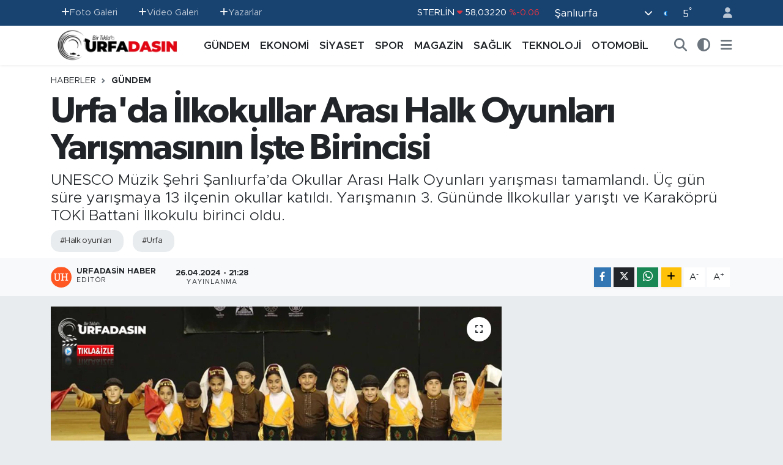

--- FILE ---
content_type: text/html; charset=UTF-8
request_url: https://www.urfadasin.com/urfada-ilkokullar-arasi-halk-oyunlari-yarismasinin-iste-birincisi
body_size: 25964
content:
<!DOCTYPE html>
<html lang="tr" data-theme="flow">
<head>
<link rel="dns-prefetch" href="//www.urfadasin.com">
<link rel="dns-prefetch" href="//urfadasincom.teimg.com">
<link rel="dns-prefetch" href="//static.tebilisim.com">
<link rel="dns-prefetch" href="//schema.org","@type":"NewsMediaOrganization","url":"www.urfadasin.com","name":"Urfadasın">
<link rel="dns-prefetch" href="//www.googletagmanager.com">
<link rel="dns-prefetch" href="//www.facebook.com">
<link rel="dns-prefetch" href="//www.twitter.com">
<link rel="dns-prefetch" href="//www.instagram.com">
<link rel="dns-prefetch" href="//www.youtube.com">
<link rel="dns-prefetch" href="//www.w3.org">
<link rel="dns-prefetch" href="//x.com">
<link rel="dns-prefetch" href="//api.whatsapp.com">
<link rel="dns-prefetch" href="//www.linkedin.com">
<link rel="dns-prefetch" href="//pinterest.com">
<link rel="dns-prefetch" href="//t.me">
<link rel="dns-prefetch" href="//apps.apple.com">
<link rel="dns-prefetch" href="//play.google.com">
<link rel="dns-prefetch" href="//tebilisim.com">
<link rel="dns-prefetch" href="//facebook.com">
<link rel="dns-prefetch" href="//twitter.com">
<link rel="dns-prefetch" href="//cdn.onesignal.com">

    <meta charset="utf-8">
<title>Urfa&#039;da İlkokullar Arası Halk Oyunları Yarışmasının İşte Birincisi - Urfadasın.com Şanlıurfa&#039;nın En Güncel Haber Portalı</title>
<meta name="description" content="UNESCO Müzik Şehri Şanlıurfa’da Okullar Arası Halk Oyunları yarışması tamamlandı. Üç gün süre yarışmaya 13 ilçenin okullar katıldı. Yarışmanın 3. Gününde İlkokullar yarıştı ve Karaköprü TOKİ Battani İlkokulu birinci oldu.">
<meta name="keywords" content="halk oyunları, urfa">
<link rel="canonical" href="https://www.urfadasin.com/urfada-ilkokullar-arasi-halk-oyunlari-yarismasinin-iste-birincisi">
<meta name="viewport" content="width=device-width,initial-scale=1">
<meta name="X-UA-Compatible" content="IE=edge">
<meta name="robots" content="max-image-preview:large">
<meta name="theme-color" content="#184270">
<meta name="title" content="Urfa&#039;da İlkokullar Arası Halk Oyunları Yarışmasının İşte Birincisi">
<meta name="articleSection" content="news">
<meta name="datePublished" content="2024-04-26T21:28:00+03:00">
<meta name="dateModified" content="2024-12-30T18:45:16+03:00">
<meta name="articleAuthor" content="Urfadasin Haber">
<meta name="author" content="Urfadasin Haber">
<link rel="amphtml" href="https://www.urfadasin.com/urfada-ilkokullar-arasi-halk-oyunlari-yarismasinin-iste-birincisi/amp">
<meta property="og:site_name" content="Şanlıurfa Haberleri, Güncel Haber sitesi, Urfadasın - şanlıurfa Haber, Urfa Haber, Şanlıurfa Son Dakika, Urfa Güncel hab">
<meta property="og:title" content="Urfa&#039;da İlkokullar Arası Halk Oyunları Yarışmasının İşte Birincisi">
<meta property="og:description" content="UNESCO Müzik Şehri Şanlıurfa’da Okullar Arası Halk Oyunları yarışması tamamlandı. Üç gün süre yarışmaya 13 ilçenin okullar katıldı. Yarışmanın 3. Gününde İlkokullar yarıştı ve Karaköprü TOKİ Battani İlkokulu birinci oldu.">
<meta property="og:url" content="https://www.urfadasin.com/urfada-ilkokullar-arasi-halk-oyunlari-yarismasinin-iste-birincisi">
<meta property="og:image" content="https://urfadasincom.teimg.com/urfadasin-com/uploads/2024/04/halk-oyunlari-birincisi-battani.png">
<meta property="og:type" content="article">
<meta property="og:article:published_time" content="2024-04-26T21:28:00+03:00">
<meta property="og:article:modified_time" content="2024-12-30T18:45:16+03:00">
<meta name="twitter:card" content="summary_large_image">
<meta name="twitter:site" content="@urfadasin">
<meta name="twitter:title" content="Urfa&#039;da İlkokullar Arası Halk Oyunları Yarışmasının İşte Birincisi">
<meta name="twitter:description" content="UNESCO Müzik Şehri Şanlıurfa’da Okullar Arası Halk Oyunları yarışması tamamlandı. Üç gün süre yarışmaya 13 ilçenin okullar katıldı. Yarışmanın 3. Gününde İlkokullar yarıştı ve Karaköprü TOKİ Battani İlkokulu birinci oldu.">
<meta name="twitter:image" content="https://urfadasincom.teimg.com/urfadasin-com/uploads/2024/04/halk-oyunlari-birincisi-battani.png">
<meta name="twitter:url" content="https://www.urfadasin.com/urfada-ilkokullar-arasi-halk-oyunlari-yarismasinin-iste-birincisi">
<link rel="shortcut icon" type="image/x-icon" href="https://urfadasincom.teimg.com/urfadasin-com/uploads/2022/06/urfadasin-favicon-red.png">
<link rel="manifest" href="https://www.urfadasin.com/manifest.json?v=6.6.4" />
<link rel="preload" href="https://static.tebilisim.com/flow/assets/css/font-awesome/fa-solid-900.woff2" as="font" type="font/woff2" crossorigin />
<link rel="preload" href="https://static.tebilisim.com/flow/assets/css/font-awesome/fa-brands-400.woff2" as="font" type="font/woff2" crossorigin />
<link rel="preload" href="https://static.tebilisim.com/flow/assets/css/weather-icons/font/weathericons-regular-webfont.woff2" as="font" type="font/woff2" crossorigin />
<link rel="preload" href="https://static.tebilisim.com/flow/vendor/te/fonts/metropolis/metropolis-bold.woff2" as="font" type="font/woff2" crossorigin />
<link rel="preload" href="https://static.tebilisim.com/flow/vendor/te/fonts/metropolis/metropolis-light.woff2" as="font" type="font/woff2" crossorigin />
<link rel="preload" href="https://static.tebilisim.com/flow/vendor/te/fonts/metropolis/metropolis-medium.woff2" as="font" type="font/woff2" crossorigin />
<link rel="preload" href="https://static.tebilisim.com/flow/vendor/te/fonts/metropolis/metropolis-regular.woff2" as="font" type="font/woff2" crossorigin />
<link rel="preload" href="https://static.tebilisim.com/flow/vendor/te/fonts/metropolis/metropolis-semibold.woff2" as="font" type="font/woff2" crossorigin />

<link rel="preload"
	href="https://static.tebilisim.com/flow/vendor/te/fonts/gibson/Gibson-Bold.woff2"
	as="font" type="font/woff2" crossorigin />
<link rel="preload"
	href="https://static.tebilisim.com/flow/vendor/te/fonts/gibson/Gibson-BoldItalic.woff2"
	as="font" type="font/woff2" crossorigin />
<link rel="preload"
	href="https://static.tebilisim.com/flow/vendor/te/fonts/gibson/Gibson-Italic.woff2"
	as="font" type="font/woff2" crossorigin />
<link rel="preload"
	href="https://static.tebilisim.com/flow/vendor/te/fonts/gibson/Gibson-Light.woff2"
	as="font" type="font/woff2" crossorigin />
<link rel="preload"
	href="https://static.tebilisim.com/flow/vendor/te/fonts/gibson/Gibson-LightItalic.woff2"
	as="font" type="font/woff2" crossorigin />
<link rel="preload"
	href="https://static.tebilisim.com/flow/vendor/te/fonts/gibson/Gibson-SemiBold.woff2"
	as="font" type="font/woff2" crossorigin />
<link rel="preload"
	href="https://static.tebilisim.com/flow/vendor/te/fonts/gibson/Gibson-SemiBoldItalic.woff2"
	as="font" type="font/woff2" crossorigin />
<link rel="preload"
	href="https://static.tebilisim.com/flow/vendor/te/fonts/gibson/Gibson.woff2"
	as="font" type="font/woff2" crossorigin />

<link rel="preload" as="style" href="https://static.tebilisim.com/flow/vendor/te/fonts/metropolis.css?v=6.6.4">
<link rel="stylesheet" href="https://static.tebilisim.com/flow/vendor/te/fonts/metropolis.css?v=6.6.4">
<link rel="preload" as="style" href="https://static.tebilisim.com/flow/vendor/te/fonts/gibson.css?v=6.6.4">
<link rel="stylesheet" href="https://static.tebilisim.com/flow/vendor/te/fonts/gibson.css?v=6.6.4">

<style>:root {
        --te-link-color: #333;
        --te-link-hover-color: #000;
        --te-font: "Metropolis";
        --te-secondary-font: "Gibson";
        --te-h1-font-size: 60px;
        --te-color: #184270;
        --te-hover-color: #194c82;
        --mm-ocd-width: 85%!important; /*  Mobil Menü Genişliği */
        --swiper-theme-color: var(--te-color)!important;
        --header-13-color: #ffc107;
    }</style><link rel="preload" as="style" href="https://static.tebilisim.com/flow/assets/vendor/bootstrap/css/bootstrap.min.css?v=6.6.4">
<link rel="stylesheet" href="https://static.tebilisim.com/flow/assets/vendor/bootstrap/css/bootstrap.min.css?v=6.6.4">
<link rel="preload" as="style" href="https://static.tebilisim.com/flow/assets/css/app6.6.4.min.css">
<link rel="stylesheet" href="https://static.tebilisim.com/flow/assets/css/app6.6.4.min.css">



<script type="application/ld+json">{"@context":"https:\/\/schema.org","@type":"WebSite","url":"https:\/\/www.urfadasin.com","potentialAction":{"@type":"SearchAction","target":"https:\/\/www.urfadasin.com\/arama?q={query}","query-input":"required name=query"}}</script>

<script type="application/ld+json">{"@context":"https://schema.org","@type":"NewsMediaOrganization","url":"https://www.urfadasin.com","name":"Urfadasın - Şanlıurfa Haberleri, Güncel Haber sitesi, Urfadasın - şanlıurfa Haber, Urfa Haber, Şanlıurfa Son Dakika, Urfa Güncel haber","logo":"https://urfadasincom.teimg.com/urfadasin-com/uploads/2023/01/adsiz-tasarim-4.png","sameAs":["https://www.facebook.com/urfadasin","https://www.twitter.com/urfadasin","https://www.youtube.com/@urfadasinhaber/videos","https://www.instagram.com/urfadasin"]}</script>

<script type="application/ld+json">{"@context":"https:\/\/schema.org","@graph":[{"@type":"SiteNavigationElement","name":"Ana Sayfa","url":"https:\/\/www.urfadasin.com","@id":"https:\/\/www.urfadasin.com"},{"@type":"SiteNavigationElement","name":"G\u00dcNDEM","url":"https:\/\/www.urfadasin.com\/gundem","@id":"https:\/\/www.urfadasin.com\/gundem"},{"@type":"SiteNavigationElement","name":"MAGAZ\u0130N","url":"https:\/\/www.urfadasin.com\/magazin","@id":"https:\/\/www.urfadasin.com\/magazin"},{"@type":"SiteNavigationElement","name":"SPOR","url":"https:\/\/www.urfadasin.com\/spor","@id":"https:\/\/www.urfadasin.com\/spor"},{"@type":"SiteNavigationElement","name":"TEKNOLOJ\u0130","url":"https:\/\/www.urfadasin.com\/teknoloji","@id":"https:\/\/www.urfadasin.com\/teknoloji"},{"@type":"SiteNavigationElement","name":"OTOMOB\u0130L","url":"https:\/\/www.urfadasin.com\/otomobil","@id":"https:\/\/www.urfadasin.com\/otomobil"},{"@type":"SiteNavigationElement","name":"EKONOM\u0130","url":"https:\/\/www.urfadasin.com\/ekonomi","@id":"https:\/\/www.urfadasin.com\/ekonomi"},{"@type":"SiteNavigationElement","name":"SA\u011eLIK","url":"https:\/\/www.urfadasin.com\/saglik","@id":"https:\/\/www.urfadasin.com\/saglik"},{"@type":"SiteNavigationElement","name":"S\u0130YASET","url":"https:\/\/www.urfadasin.com\/siyaset","@id":"https:\/\/www.urfadasin.com\/siyaset"},{"@type":"SiteNavigationElement","name":"Asayi\u015f","url":"https:\/\/www.urfadasin.com\/asayis","@id":"https:\/\/www.urfadasin.com\/asayis"},{"@type":"SiteNavigationElement","name":"E\u011fitim","url":"https:\/\/www.urfadasin.com\/egitim","@id":"https:\/\/www.urfadasin.com\/egitim"},{"@type":"SiteNavigationElement","name":"Ya\u015fam","url":"https:\/\/www.urfadasin.com\/yasam","@id":"https:\/\/www.urfadasin.com\/yasam"},{"@type":"SiteNavigationElement","name":"YAZARLAR","url":"https:\/\/www.urfadasin.com\/yazarlar","@id":"https:\/\/www.urfadasin.com\/yazarlar"},{"@type":"SiteNavigationElement","name":"\u0130leti\u015fim","url":"https:\/\/www.urfadasin.com\/iletisim","@id":"https:\/\/www.urfadasin.com\/iletisim"},{"@type":"SiteNavigationElement","name":"Gizlilik ve G\u00fcvenlik Politikas\u0131","url":"https:\/\/www.urfadasin.com\/gizlilik-ve-guvenlik","@id":"https:\/\/www.urfadasin.com\/gizlilik-ve-guvenlik"},{"@type":"SiteNavigationElement","name":"Mobil Uygulamam\u0131z","url":"https:\/\/www.urfadasin.com\/mobil-uygulamamiz","@id":"https:\/\/www.urfadasin.com\/mobil-uygulamamiz"},{"@type":"SiteNavigationElement","name":"Gizlilik S\u00f6zle\u015fmesi","url":"https:\/\/www.urfadasin.com\/gizlilik-sozlesmesi","@id":"https:\/\/www.urfadasin.com\/gizlilik-sozlesmesi"},{"@type":"SiteNavigationElement","name":"Yazarlar","url":"https:\/\/www.urfadasin.com\/yazarlar","@id":"https:\/\/www.urfadasin.com\/yazarlar"},{"@type":"SiteNavigationElement","name":"Foto Galeri","url":"https:\/\/www.urfadasin.com\/foto-galeri","@id":"https:\/\/www.urfadasin.com\/foto-galeri"},{"@type":"SiteNavigationElement","name":"Video Galeri","url":"https:\/\/www.urfadasin.com\/video","@id":"https:\/\/www.urfadasin.com\/video"},{"@type":"SiteNavigationElement","name":"Biyografiler","url":"https:\/\/www.urfadasin.com\/biyografi","@id":"https:\/\/www.urfadasin.com\/biyografi"},{"@type":"SiteNavigationElement","name":"Firma Rehberi","url":"https:\/\/www.urfadasin.com\/rehber","@id":"https:\/\/www.urfadasin.com\/rehber"},{"@type":"SiteNavigationElement","name":"Vefatlar","url":"https:\/\/www.urfadasin.com\/vefat","@id":"https:\/\/www.urfadasin.com\/vefat"},{"@type":"SiteNavigationElement","name":"R\u00f6portajlar","url":"https:\/\/www.urfadasin.com\/roportaj","@id":"https:\/\/www.urfadasin.com\/roportaj"},{"@type":"SiteNavigationElement","name":"Anketler","url":"https:\/\/www.urfadasin.com\/anketler","@id":"https:\/\/www.urfadasin.com\/anketler"},{"@type":"SiteNavigationElement","name":"Ascensi\u00f3n Bug\u00fcn, Yar\u0131n ve 1 Haftal\u0131k Hava Durumu Tahmini","url":"https:\/\/www.urfadasin.com\/ascension-hava-durumu","@id":"https:\/\/www.urfadasin.com\/ascension-hava-durumu"},{"@type":"SiteNavigationElement","name":"Ascensi\u00f3n Namaz Vakitleri","url":"https:\/\/www.urfadasin.com\/ascension-namaz-vakitleri","@id":"https:\/\/www.urfadasin.com\/ascension-namaz-vakitleri"},{"@type":"SiteNavigationElement","name":"Puan Durumu ve Fikst\u00fcr","url":"https:\/\/www.urfadasin.com\/futbol\/st-super-lig-puan-durumu-ve-fikstur","@id":"https:\/\/www.urfadasin.com\/futbol\/st-super-lig-puan-durumu-ve-fikstur"}]}</script>

<script type="application/ld+json">{"@context":"https:\/\/schema.org","@type":"BreadcrumbList","itemListElement":[{"@type":"ListItem","position":1,"item":{"@type":"Thing","@id":"https:\/\/www.urfadasin.com","name":"Haberler"}}]}</script>
<script type="application/ld+json">{"@context":"https:\/\/schema.org","@type":"NewsArticle","headline":"Urfa'da \u0130lkokullar Aras\u0131 Halk Oyunlar\u0131 Yar\u0131\u015fmas\u0131n\u0131n \u0130\u015fte Birincisi","articleSection":"G\u00dcNDEM","dateCreated":"2024-04-26T21:28:00+03:00","datePublished":"2024-04-26T21:28:00+03:00","dateModified":"2024-12-30T18:45:16+03:00","wordCount":462,"genre":"news","mainEntityOfPage":{"@type":"WebPage","@id":"https:\/\/www.urfadasin.com\/urfada-ilkokullar-arasi-halk-oyunlari-yarismasinin-iste-birincisi"},"articleBody":"<p>\u015eanl\u0131urfa Valili\u011fi himayelerinde Eyy\u00fcbiye Belediyesi, \u0130l Milli E\u011fitim M\u00fcd\u00fcrl\u00fc\u011f\u00fc ve \u015eURKAV i\u015f birli\u011fi ile \u201cTek Ses \u0130ki Hareket\u201d Projesi kapsam\u0131nda d\u00fczenlenen Valilik Kupas\u0131 3. Okullar Aras\u0131 Halk Oyunlar\u0131 Yar\u0131\u015fmas\u0131 \u0130lkokul kategorisi bug\u00fcn tamamland\u0131.<\/p>\r\n\r\n<p><iframe allow=\"accelerometer; autoplay; clipboard-write; encrypted-media; gyroscope; picture-in-picture; web-share\" allowfullscreen=\"\" frameborder=\"0\" height=\"415\" referrerpolicy=\"strict-origin-when-cross-origin\" sandbox=\"allow-scripts allow-same-origin\" src=\"https:\/\/www.youtube.com\/embed\/0yf5rLITYdg?si=6CCDg5ZrEZ4-sj3_\" title=\"YouTube video player\" width=\"660\"><\/iframe><\/p>\r\n\r\n<p>13 il\u00e7eden toplamda 39 ilkokul halk oyunlar\u0131 ekibi yar\u0131\u015fmaya kat\u0131larak oyunlar\u0131n\u0131 sergilediler.<\/p>\r\n\r\n<p>\u0130lkokullar aras\u0131ndaki halk oyunlar\u0131 yar\u0131\u015fmas\u0131nda \u015eanl\u0131urfa'n\u0131n Karak\u00f6pr\u00fc \u0130l\u00e7esinde yer alan TOK\u0130 Battani \u0130lkokulu birinci oldu.<\/p>\r\n\r\n<p>Birinci olan Karak\u00f6pr\u00fc TOK\u0130 Battani \u0130lkokulu, 10.000 TL. ve Halk Oyunlar\u0131 Kost\u00fcm\u00fc \u00f6d\u00fcl\u00fcn\u00fc almaya hak kazand\u0131.<\/p>\r\n\r\n<p><span style=\"color:#e74c3c\"><strong>\u0130LKOKULLAR ARASINDAK\u0130 DERECELER \u015e\u00d6YLE<\/strong><\/span><\/p>\r\n\r\n<p><strong>\u0130l Birincisi:<\/strong> Karak\u00f6pr\u00fc TOK\u0130 Battani \u0130lkokulu (10.000 TL. ve Halk Oyunlar\u0131 Kost\u00fcm\u00fc)<\/p>\r\n\r\n<p><strong>\u0130l \u0130kincisi: <\/strong>Eyy\u00fcbiye Dr. Cavit \u00d6zye\u011fin \u0130lkokulu (8.000 TL.)<\/p>\r\n\r\n<p><strong>\u0130l \u00dc\u00e7\u00fcnc\u00fcs\u00fc: <\/strong>Haliliye Prof. Dr. Abdulkadir Karahan \u0130lkokulu (6.000 TL.)<\/p>\r\n\r\n<p><strong>Mansiyon: <\/strong>Karak\u00f6pr\u00fc Narl\u0131 \u0130lkokulu (4.000 TL.)<\/p>\r\n\r\n<p><strong>Mansiyon: <\/strong>Haliliye \u015eehit Hasan H\u00fcseyin \u00c7al\u0131\u015fkan \u0130lkokulu (4.000 TL.)<\/p>\r\n\r\n<p><strong>Mansiyon: <\/strong>Hilvan \u015eehit Halit \u015e\u0131ltak \u0130lkokulu (4.000 TL.)<\/p>\r\n\r\n<p><span style=\"color:#e74c3c\"><strong>Yar\u0131\u015fmada, liseler kategorisinde;<\/strong><\/span><\/p>\r\n\r\n<p>1. Haliliye Urfa Mesleki ve Teknik Anadolu Lisesi,<\/p>\r\n\r\n<p>2. Haliliye Urfa Anadolu Lisesi<\/p>\r\n\r\n<p>3. Halfeti Anadolu Lisesi<\/p>\r\n\r\n<p><span style=\"color:#e74c3c\"><strong>Ortaokullar kategorisinde<\/strong><\/span><\/p>\r\n\r\n<p>1. Haliliye S\u00fcleymaniye Ortaokulu,<\/p>\r\n\r\n<p>2. Eyy\u00fcbiye Halilurrahman Ortaokulu<\/p>\r\n\r\n<p>3. Haliliye Mehmet Sa\u00e7l\u0131 Ortaokulu&nbsp;<\/p>\r\n\r\n<p>Yar\u0131\u015fmada dereceye giren okullara, valilik kupas\u0131 ve para \u00f6d\u00fclleri, \u015eanl\u0131urfa Valisi Hasan \u015e\u0131ldak taraf\u0131ndan takdim edildi.<\/p>\r\n\r\n<p>T\u00f6ren sonras\u0131 konu\u015fan Vali \u015e\u0131ldak, \"Ger\u00e7ekten b\u00fcy\u00fck bir heyecan var. \u00d6d\u00fcl t\u00f6reninde ve \u00f6ncesindeki son yar\u0131\u015fmac\u0131 gruplar\u0131 izledim. \u00c7ocuklar\u0131m\u0131z halk k\u00fclt\u00fcr\u00fcn\u00fcn ya\u015fat\u0131lmas\u0131 anlam\u0131nda \u015eanl\u0131urfa'da b\u00fcy\u00fck bir gayret g\u00f6sterdiler. \u0130lkokul, ortaokul ve lise d\u00fczeyindeki okul kademelerimizden toplam 120 okulumuz halk oyunlar\u0131 yar\u0131\u015fmas\u0131na kat\u0131l\u0131p burada m\u00fccadele ettiler.<\/p>\r\n\r\n<p>Bug\u00fcn de ilk \u00fc\u00e7e giren ve mansiyon alan okullar\u0131m\u0131z\u0131 birlikte \u00f6d\u00fcllendirdik. Valili\u011fimizin koordinasyonunda \u015eurkav Vakf\u0131m\u0131z ve Eyy\u00fcbiye Belediyemizin i\u015fbirli\u011fi ile ger\u00e7ekle\u015fen bu y\u0131l \u00fc\u00e7\u00fcnc\u00fcs\u00fcn\u00fc ger\u00e7ekle\u015ftirdi\u011fimiz etkinlik hakikaten \u015eanl\u0131urfa'n\u0131n halk k\u00fclt\u00fcr\u00fcn\u00fcn zenginli\u011fini ve ya\u015fat\u0131lmas\u0131n\u0131n \u00e7abalar\u0131n\u0131 ortaya koymas\u0131 a\u00e7\u0131s\u0131ndan \u00e7ok anlaml\u0131d\u0131r.<\/p>\r\n\r\n<p>Bir \u00f6nceki hafta halk t\u00fcrk\u00fcleri ile burada \u00e7ocuklar\u0131m\u0131z m\u00fccadele etti ve yeteneklerini g\u00f6sterdiler. Bu hafta da 3 g\u00fcn boyunca gen\u00e7lerimiz \u00e7ocuklar\u0131m\u0131z halk oyunlar\u0131n\u0131 oynad\u0131lar, y\u00f6re oyunlar\u0131n\u0131 sergilediler ve j\u00fcrimizin burada yapt\u0131\u011f\u0131 dinlendirmelerle onlar\u0131n derecelerini belirlemi\u015f olduk. Ben de \u015fimdi onlara s\u00f6yledim.<\/p>\r\n\r\n<p>Her bir grubumuzu ziyaret ettim \u00f6nemli olan kat\u0131lmakt\u0131, bu \u00e7abaya vermekti, destek sa\u011flamakt\u0131 ve \u00e7ok mutluyum b\u00f6yle bir \u00e7al\u0131\u015fmay\u0131 burada ba\u015flatan bizden \u00f6nceki y\u00f6neticilerimize ve destek veren b\u00fct\u00fcn kurumlar\u0131m\u0131za ben te\u015fekk\u00fcr ediyorum. Onlar\u0131 tebrik ediyorum\" ifadelerini kulland\u0131.<\/p>","description":"UNESCO M\u00fczik \u015eehri \u015eanl\u0131urfa\u2019da Okullar Aras\u0131 Halk Oyunlar\u0131 yar\u0131\u015fmas\u0131 tamamland\u0131. \u00dc\u00e7 g\u00fcn s\u00fcre yar\u0131\u015fmaya 13 il\u00e7enin okullar kat\u0131ld\u0131. Yar\u0131\u015fman\u0131n 3. G\u00fcn\u00fcnde \u0130lkokullar yar\u0131\u015ft\u0131 ve Karak\u00f6pr\u00fc TOK\u0130 Battani \u0130lkokulu birinci oldu.","inLanguage":"tr-TR","keywords":["halk oyunlar\u0131","urfa"],"image":{"@type":"ImageObject","url":"https:\/\/urfadasincom.teimg.com\/crop\/1280x720\/urfadasin-com\/uploads\/2024\/04\/halk-oyunlari-birincisi-battani.png","width":"1280","height":"720","caption":"Urfa'da \u0130lkokullar Aras\u0131 Halk Oyunlar\u0131 Yar\u0131\u015fmas\u0131n\u0131n \u0130\u015fte Birincisi"},"publishingPrinciples":"https:\/\/www.urfadasin.com\/gizlilik-sozlesmesi","isFamilyFriendly":"http:\/\/schema.org\/True","isAccessibleForFree":"http:\/\/schema.org\/True","publisher":{"@type":"Organization","name":"Urfadas\u0131n - \u015eanl\u0131urfa Haberleri, G\u00fcncel Haber sitesi, Urfadas\u0131n - \u015fanl\u0131urfa Haber, Urfa Haber, \u015eanl\u0131urfa Son Dakika, Urfa G\u00fcncel haber","image":"https:\/\/urfadasincom.teimg.com\/urfadasin-com\/uploads\/2023\/01\/adsiz-tasarim-4.png","logo":{"@type":"ImageObject","url":"https:\/\/urfadasincom.teimg.com\/urfadasin-com\/uploads\/2023\/01\/adsiz-tasarim-4.png","width":"640","height":"375"}},"author":{"@type":"Person","name":"Urfadasin Haber","honorificPrefix":"","jobTitle":"","url":null}}</script>
<script data-cfasync="false" src="https://static.tebilisim.com/flow/assets/js/dark-mode.js?v=6.6.4"></script>









<script async data-cfasync="false"
	src="https://www.googletagmanager.com/gtag/js?id=G-PF2HCT4MHQ"></script>
<script data-cfasync="false">
	window.dataLayer = window.dataLayer || [];
	  function gtag(){dataLayer.push(arguments);}
	  gtag('js', new Date());
	  gtag('config', 'G-PF2HCT4MHQ');
</script>




</head>




<body class="d-flex flex-column min-vh-100">

    
    

    <header class="header-4">
    <div class="top-header d-none d-lg-block">
        <div class="container">
            <div class="d-flex justify-content-between align-items-center">

                <ul  class="top-menu nav small sticky-top">
        <li class="nav-item   ">
        <a href="/foto-galeri" class="nav-link pe-3" target="_self" title="Foto Galeri"><i class="fa fa-plus text-light mr-1"></i>Foto Galeri</a>
        
    </li>
        <li class="nav-item   ">
        <a href="/video" class="nav-link pe-3" target="_self" title="Video Galeri"><i class="fa fa-plus text-light mr-1"></i>Video Galeri</a>
        
    </li>
        <li class="nav-item   ">
        <a href="/yazarlar" class="nav-link pe-3" target="_self" title="Yazarlar"><i class="fa fa-plus text-light mr-1"></i>Yazarlar</a>
        
    </li>
    </ul>


                                    <div class="position-relative overflow-hidden ms-auto text-end" style="height: 36px;">
                        <!-- PİYASALAR -->
        <div class="newsticker mini small">
        <ul class="newsticker__list list-unstyled" data-header="4">
            <li class="newsticker__item col dolar">DOLAR
                <span class="text-success"><i class="fa fa-caret-up"></i></span>
                <span class="value">43,18720</span>
                <span class="text-success">%0.01</span>
            </li>
            <li class="newsticker__item col euro">EURO
                <span class="text-danger"><i class="fa fa-caret-down"></i></span>
                <span class="value">50,33330</span>
                <span class="text-danger">%-0.01</span>
            </li>
            <li class="newsticker__item col euro">STERLİN
                <span class="text-danger"><i class="fa fa-caret-down"></i></span>
                <span class="value">58,03220</span>
                <span class="text-danger">%-0.06</span>
            </li>
            <li class="newsticker__item col altin">G.ALTIN
                <span class="text-success"><i class="fa fa-caret-up"></i></span>
                <span class="value">6375,58000</span>
                <span class="text-success">%0.21</span>
            </li>
            <li class="newsticker__item col bist">BİST100
                <span class="text-success"><i class="fa fa-caret-up"></i></span>
                <span class="value">12.386,00</span>
                <span class="text-success">%107</span>
            </li>
            <li class="newsticker__item col btc">BITCOIN
                <span class="text-success"><i class="fa fa-caret-up"></i></span>
                <span class="value">95.369,69</span>
                <span class="text-success">%4.62</span>
            </li>
        </ul>
    </div>
    

                    </div>
                    <div class="d-flex justify-content-end align-items-center text-light ms-4 weather-widget mini">
                        <!-- HAVA DURUMU -->

<input type="hidden" name="widget_setting_weathercity" value="37.35691020,39.15436770" />

            <div class="weather d-none d-xl-block me-2" data-header="4">
            <div class="custom-selectbox text-white" onclick="toggleDropdown(this)" style="width: 100%">
    <div class="d-flex justify-content-between align-items-center">
        <span style="">Şanlıurfa</span>
        <i class="fas fa-chevron-down" style="font-size: 14px"></i>
    </div>
    <ul class="bg-white text-dark overflow-widget" style="min-height: 100px; max-height: 300px">
                        <li>
            <a href="https://www.urfadasin.com/adana-hava-durumu" title="Adana Hava Durumu" class="text-dark">
                Adana
            </a>
        </li>
                        <li>
            <a href="https://www.urfadasin.com/adiyaman-hava-durumu" title="Adıyaman Hava Durumu" class="text-dark">
                Adıyaman
            </a>
        </li>
                        <li>
            <a href="https://www.urfadasin.com/afyonkarahisar-hava-durumu" title="Afyonkarahisar Hava Durumu" class="text-dark">
                Afyonkarahisar
            </a>
        </li>
                        <li>
            <a href="https://www.urfadasin.com/agri-hava-durumu" title="Ağrı Hava Durumu" class="text-dark">
                Ağrı
            </a>
        </li>
                        <li>
            <a href="https://www.urfadasin.com/aksaray-hava-durumu" title="Aksaray Hava Durumu" class="text-dark">
                Aksaray
            </a>
        </li>
                        <li>
            <a href="https://www.urfadasin.com/amasya-hava-durumu" title="Amasya Hava Durumu" class="text-dark">
                Amasya
            </a>
        </li>
                        <li>
            <a href="https://www.urfadasin.com/ankara-hava-durumu" title="Ankara Hava Durumu" class="text-dark">
                Ankara
            </a>
        </li>
                        <li>
            <a href="https://www.urfadasin.com/antalya-hava-durumu" title="Antalya Hava Durumu" class="text-dark">
                Antalya
            </a>
        </li>
                        <li>
            <a href="https://www.urfadasin.com/ardahan-hava-durumu" title="Ardahan Hava Durumu" class="text-dark">
                Ardahan
            </a>
        </li>
                        <li>
            <a href="https://www.urfadasin.com/artvin-hava-durumu" title="Artvin Hava Durumu" class="text-dark">
                Artvin
            </a>
        </li>
                        <li>
            <a href="https://www.urfadasin.com/aydin-hava-durumu" title="Aydın Hava Durumu" class="text-dark">
                Aydın
            </a>
        </li>
                        <li>
            <a href="https://www.urfadasin.com/balikesir-hava-durumu" title="Balıkesir Hava Durumu" class="text-dark">
                Balıkesir
            </a>
        </li>
                        <li>
            <a href="https://www.urfadasin.com/bartin-hava-durumu" title="Bartın Hava Durumu" class="text-dark">
                Bartın
            </a>
        </li>
                        <li>
            <a href="https://www.urfadasin.com/batman-hava-durumu" title="Batman Hava Durumu" class="text-dark">
                Batman
            </a>
        </li>
                        <li>
            <a href="https://www.urfadasin.com/bayburt-hava-durumu" title="Bayburt Hava Durumu" class="text-dark">
                Bayburt
            </a>
        </li>
                        <li>
            <a href="https://www.urfadasin.com/bilecik-hava-durumu" title="Bilecik Hava Durumu" class="text-dark">
                Bilecik
            </a>
        </li>
                        <li>
            <a href="https://www.urfadasin.com/bingol-hava-durumu" title="Bingöl Hava Durumu" class="text-dark">
                Bingöl
            </a>
        </li>
                        <li>
            <a href="https://www.urfadasin.com/bitlis-hava-durumu" title="Bitlis Hava Durumu" class="text-dark">
                Bitlis
            </a>
        </li>
                        <li>
            <a href="https://www.urfadasin.com/bolu-hava-durumu" title="Bolu Hava Durumu" class="text-dark">
                Bolu
            </a>
        </li>
                        <li>
            <a href="https://www.urfadasin.com/burdur-hava-durumu" title="Burdur Hava Durumu" class="text-dark">
                Burdur
            </a>
        </li>
                        <li>
            <a href="https://www.urfadasin.com/bursa-hava-durumu" title="Bursa Hava Durumu" class="text-dark">
                Bursa
            </a>
        </li>
                        <li>
            <a href="https://www.urfadasin.com/canakkale-hava-durumu" title="Çanakkale Hava Durumu" class="text-dark">
                Çanakkale
            </a>
        </li>
                        <li>
            <a href="https://www.urfadasin.com/cankiri-hava-durumu" title="Çankırı Hava Durumu" class="text-dark">
                Çankırı
            </a>
        </li>
                        <li>
            <a href="https://www.urfadasin.com/corum-hava-durumu" title="Çorum Hava Durumu" class="text-dark">
                Çorum
            </a>
        </li>
                        <li>
            <a href="https://www.urfadasin.com/denizli-hava-durumu" title="Denizli Hava Durumu" class="text-dark">
                Denizli
            </a>
        </li>
                        <li>
            <a href="https://www.urfadasin.com/diyarbakir-hava-durumu" title="Diyarbakır Hava Durumu" class="text-dark">
                Diyarbakır
            </a>
        </li>
                        <li>
            <a href="https://www.urfadasin.com/duzce-hava-durumu" title="Düzce Hava Durumu" class="text-dark">
                Düzce
            </a>
        </li>
                        <li>
            <a href="https://www.urfadasin.com/edirne-hava-durumu" title="Edirne Hava Durumu" class="text-dark">
                Edirne
            </a>
        </li>
                        <li>
            <a href="https://www.urfadasin.com/elazig-hava-durumu" title="Elazığ Hava Durumu" class="text-dark">
                Elazığ
            </a>
        </li>
                        <li>
            <a href="https://www.urfadasin.com/erzincan-hava-durumu" title="Erzincan Hava Durumu" class="text-dark">
                Erzincan
            </a>
        </li>
                        <li>
            <a href="https://www.urfadasin.com/erzurum-hava-durumu" title="Erzurum Hava Durumu" class="text-dark">
                Erzurum
            </a>
        </li>
                        <li>
            <a href="https://www.urfadasin.com/eskisehir-hava-durumu" title="Eskişehir Hava Durumu" class="text-dark">
                Eskişehir
            </a>
        </li>
                        <li>
            <a href="https://www.urfadasin.com/gaziantep-hava-durumu" title="Gaziantep Hava Durumu" class="text-dark">
                Gaziantep
            </a>
        </li>
                        <li>
            <a href="https://www.urfadasin.com/giresun-hava-durumu" title="Giresun Hava Durumu" class="text-dark">
                Giresun
            </a>
        </li>
                        <li>
            <a href="https://www.urfadasin.com/gumushane-hava-durumu" title="Gümüşhane Hava Durumu" class="text-dark">
                Gümüşhane
            </a>
        </li>
                        <li>
            <a href="https://www.urfadasin.com/hakkari-hava-durumu" title="Hakkâri Hava Durumu" class="text-dark">
                Hakkâri
            </a>
        </li>
                        <li>
            <a href="https://www.urfadasin.com/hatay-hava-durumu" title="Hatay Hava Durumu" class="text-dark">
                Hatay
            </a>
        </li>
                        <li>
            <a href="https://www.urfadasin.com/igdir-hava-durumu" title="Iğdır Hava Durumu" class="text-dark">
                Iğdır
            </a>
        </li>
                        <li>
            <a href="https://www.urfadasin.com/isparta-hava-durumu" title="Isparta Hava Durumu" class="text-dark">
                Isparta
            </a>
        </li>
                        <li>
            <a href="https://www.urfadasin.com/istanbul-hava-durumu" title="İstanbul Hava Durumu" class="text-dark">
                İstanbul
            </a>
        </li>
                        <li>
            <a href="https://www.urfadasin.com/izmir-hava-durumu" title="İzmir Hava Durumu" class="text-dark">
                İzmir
            </a>
        </li>
                        <li>
            <a href="https://www.urfadasin.com/kahramanmaras-hava-durumu" title="Kahramanmaraş Hava Durumu" class="text-dark">
                Kahramanmaraş
            </a>
        </li>
                        <li>
            <a href="https://www.urfadasin.com/karabuk-hava-durumu" title="Karabük Hava Durumu" class="text-dark">
                Karabük
            </a>
        </li>
                        <li>
            <a href="https://www.urfadasin.com/karaman-hava-durumu" title="Karaman Hava Durumu" class="text-dark">
                Karaman
            </a>
        </li>
                        <li>
            <a href="https://www.urfadasin.com/kars-hava-durumu" title="Kars Hava Durumu" class="text-dark">
                Kars
            </a>
        </li>
                        <li>
            <a href="https://www.urfadasin.com/kastamonu-hava-durumu" title="Kastamonu Hava Durumu" class="text-dark">
                Kastamonu
            </a>
        </li>
                        <li>
            <a href="https://www.urfadasin.com/kayseri-hava-durumu" title="Kayseri Hava Durumu" class="text-dark">
                Kayseri
            </a>
        </li>
                        <li>
            <a href="https://www.urfadasin.com/kilis-hava-durumu" title="Kilis Hava Durumu" class="text-dark">
                Kilis
            </a>
        </li>
                        <li>
            <a href="https://www.urfadasin.com/kirikkale-hava-durumu" title="Kırıkkale Hava Durumu" class="text-dark">
                Kırıkkale
            </a>
        </li>
                        <li>
            <a href="https://www.urfadasin.com/kirklareli-hava-durumu" title="Kırklareli Hava Durumu" class="text-dark">
                Kırklareli
            </a>
        </li>
                        <li>
            <a href="https://www.urfadasin.com/kirsehir-hava-durumu" title="Kırşehir Hava Durumu" class="text-dark">
                Kırşehir
            </a>
        </li>
                        <li>
            <a href="https://www.urfadasin.com/kocaeli-hava-durumu" title="Kocaeli Hava Durumu" class="text-dark">
                Kocaeli
            </a>
        </li>
                        <li>
            <a href="https://www.urfadasin.com/konya-hava-durumu" title="Konya Hava Durumu" class="text-dark">
                Konya
            </a>
        </li>
                        <li>
            <a href="https://www.urfadasin.com/kutahya-hava-durumu" title="Kütahya Hava Durumu" class="text-dark">
                Kütahya
            </a>
        </li>
                        <li>
            <a href="https://www.urfadasin.com/malatya-hava-durumu" title="Malatya Hava Durumu" class="text-dark">
                Malatya
            </a>
        </li>
                        <li>
            <a href="https://www.urfadasin.com/manisa-hava-durumu" title="Manisa Hava Durumu" class="text-dark">
                Manisa
            </a>
        </li>
                        <li>
            <a href="https://www.urfadasin.com/mardin-hava-durumu" title="Mardin Hava Durumu" class="text-dark">
                Mardin
            </a>
        </li>
                        <li>
            <a href="https://www.urfadasin.com/mersin-hava-durumu" title="Mersin Hava Durumu" class="text-dark">
                Mersin
            </a>
        </li>
                        <li>
            <a href="https://www.urfadasin.com/mugla-hava-durumu" title="Muğla Hava Durumu" class="text-dark">
                Muğla
            </a>
        </li>
                        <li>
            <a href="https://www.urfadasin.com/mus-hava-durumu" title="Muş Hava Durumu" class="text-dark">
                Muş
            </a>
        </li>
                        <li>
            <a href="https://www.urfadasin.com/nevsehir-hava-durumu" title="Nevşehir Hava Durumu" class="text-dark">
                Nevşehir
            </a>
        </li>
                        <li>
            <a href="https://www.urfadasin.com/nigde-hava-durumu" title="Niğde Hava Durumu" class="text-dark">
                Niğde
            </a>
        </li>
                        <li>
            <a href="https://www.urfadasin.com/ordu-hava-durumu" title="Ordu Hava Durumu" class="text-dark">
                Ordu
            </a>
        </li>
                        <li>
            <a href="https://www.urfadasin.com/osmaniye-hava-durumu" title="Osmaniye Hava Durumu" class="text-dark">
                Osmaniye
            </a>
        </li>
                        <li>
            <a href="https://www.urfadasin.com/rize-hava-durumu" title="Rize Hava Durumu" class="text-dark">
                Rize
            </a>
        </li>
                        <li>
            <a href="https://www.urfadasin.com/sakarya-hava-durumu" title="Sakarya Hava Durumu" class="text-dark">
                Sakarya
            </a>
        </li>
                        <li>
            <a href="https://www.urfadasin.com/samsun-hava-durumu" title="Samsun Hava Durumu" class="text-dark">
                Samsun
            </a>
        </li>
                        <li>
            <a href="https://www.urfadasin.com/sanliurfa-hava-durumu" title="Şanlıurfa Hava Durumu" class="text-dark">
                Şanlıurfa
            </a>
        </li>
                        <li>
            <a href="https://www.urfadasin.com/siirt-hava-durumu" title="Siirt Hava Durumu" class="text-dark">
                Siirt
            </a>
        </li>
                        <li>
            <a href="https://www.urfadasin.com/sinop-hava-durumu" title="Sinop Hava Durumu" class="text-dark">
                Sinop
            </a>
        </li>
                        <li>
            <a href="https://www.urfadasin.com/sivas-hava-durumu" title="Sivas Hava Durumu" class="text-dark">
                Sivas
            </a>
        </li>
                        <li>
            <a href="https://www.urfadasin.com/sirnak-hava-durumu" title="Şırnak Hava Durumu" class="text-dark">
                Şırnak
            </a>
        </li>
                        <li>
            <a href="https://www.urfadasin.com/tekirdag-hava-durumu" title="Tekirdağ Hava Durumu" class="text-dark">
                Tekirdağ
            </a>
        </li>
                        <li>
            <a href="https://www.urfadasin.com/tokat-hava-durumu" title="Tokat Hava Durumu" class="text-dark">
                Tokat
            </a>
        </li>
                        <li>
            <a href="https://www.urfadasin.com/trabzon-hava-durumu" title="Trabzon Hava Durumu" class="text-dark">
                Trabzon
            </a>
        </li>
                        <li>
            <a href="https://www.urfadasin.com/tunceli-hava-durumu" title="Tunceli Hava Durumu" class="text-dark">
                Tunceli
            </a>
        </li>
                        <li>
            <a href="https://www.urfadasin.com/usak-hava-durumu" title="Uşak Hava Durumu" class="text-dark">
                Uşak
            </a>
        </li>
                        <li>
            <a href="https://www.urfadasin.com/van-hava-durumu" title="Van Hava Durumu" class="text-dark">
                Van
            </a>
        </li>
                        <li>
            <a href="https://www.urfadasin.com/yalova-hava-durumu" title="Yalova Hava Durumu" class="text-dark">
                Yalova
            </a>
        </li>
                        <li>
            <a href="https://www.urfadasin.com/yozgat-hava-durumu" title="Yozgat Hava Durumu" class="text-dark">
                Yozgat
            </a>
        </li>
                        <li>
            <a href="https://www.urfadasin.com/zonguldak-hava-durumu" title="Zonguldak Hava Durumu" class="text-dark">
                Zonguldak
            </a>
        </li>
            </ul>
</div>

        </div>
        <div class="d-none d-xl-block" data-header="4">
            <span class="lead me-2">
                <img src="//cdn.weatherapi.com/weather/64x64/night/113.png" class="condition" width="26" height="26" alt="5" />
            </span>
            <span class="degree text-white">5</span><sup class="text-white">°</sup>
        </div>
    
<div data-location='{"city":"TUXX0014"}' class="d-none"></div>


                    </div>
                                <ul class="nav ms-4">
                    <li class="nav-item ms-2"><a class="nav-link pe-0" href="/member/login" title="Üyelik Girişi" target="_blank"><i class="fa fa-user"></i></a></li>
                </ul>
            </div>
        </div>
    </div>
    <nav class="main-menu navbar navbar-expand-lg bg-white shadow-sm py-1">
        <div class="container">
            <div class="d-lg-none">
                <a href="#menu" title="Ana Menü"><i class="fa fa-bars fa-lg"></i></a>
            </div>
            <div>
                                <a class="navbar-brand me-0" href="/" title="Şanlıurfa Haberleri, Güncel Haber sitesi, Urfadasın - şanlıurfa Haber, Urfa Haber, Şanlıurfa Son Dakika, Urfa Güncel hab">
                    <img src="https://urfadasincom.teimg.com/urfadasin-com/uploads/2023/01/adsiz-tasarim-4.png" alt="Şanlıurfa Haberleri, Güncel Haber sitesi, Urfadasın - şanlıurfa Haber, Urfa Haber, Şanlıurfa Son Dakika, Urfa Güncel hab" width="217" height="40" class="light-mode img-fluid flow-logo">
<img src="https://urfadasincom.teimg.com/urfadasin-com/uploads/2022/12/851a825e-60b1-4f5e-ae29-6d33a91898e3.png" alt="Şanlıurfa Haberleri, Güncel Haber sitesi, Urfadasın - şanlıurfa Haber, Urfa Haber, Şanlıurfa Son Dakika, Urfa Güncel hab" width="217" height="40" class="dark-mode img-fluid flow-logo d-none">

                </a>
                            </div>
            <div class="d-none d-lg-block">
                <ul  class="nav fw-semibold">
        <li class="nav-item   ">
        <a href="/gundem" class="nav-link nav-link text-dark" target="_self" title="GÜNDEM">GÜNDEM</a>
        
    </li>
        <li class="nav-item   ">
        <a href="/ekonomi" class="nav-link nav-link text-dark" target="_self" title="EKONOMİ">EKONOMİ</a>
        
    </li>
        <li class="nav-item   ">
        <a href="/siyaset" class="nav-link nav-link text-dark" target="_self" title="SİYASET">SİYASET</a>
        
    </li>
        <li class="nav-item   ">
        <a href="/spor" class="nav-link nav-link text-dark" target="_self" title="SPOR">SPOR</a>
        
    </li>
        <li class="nav-item   ">
        <a href="/magazin" class="nav-link nav-link text-dark" target="_self" title="MAGAZİN">MAGAZİN</a>
        
    </li>
        <li class="nav-item   ">
        <a href="/saglik" class="nav-link nav-link text-dark" target="_self" title="SAĞLIK">SAĞLIK</a>
        
    </li>
        <li class="nav-item   ">
        <a href="/teknoloji" class="nav-link nav-link text-dark" target="_self" title="TEKNOLOJİ">TEKNOLOJİ</a>
        
    </li>
        <li class="nav-item   ">
        <a href="/otomobil" class="nav-link nav-link text-dark" target="_self" title="OTOMOBİL">OTOMOBİL</a>
        
    </li>
    </ul>

            </div>
            <ul class="navigation-menu nav d-flex align-items-center">
                <li class="nav-item">
                    <a href="/arama" class="nav-link" title="Ara">
                        <i class="fa fa-search fa-lg text-secondary"></i>
                    </a>
                </li>
                <li class="nav-item dropdown ">
    <a href="#" class="nav-link text-secondary " data-bs-toggle="dropdown" data-bs-display="static">
        <i class="fas fa-adjust fa-lg theme-icon-active"></i>
    </a>
    <ul class="dropdown-menu min-w-auto dropdown-menu-end shadow-none border-0 rounded-0">
        <li>
            <button type="button" class="dropdown-item d-flex align-items-center active" data-bs-theme-value="light">
                <i class="fa fa-sun me-1 mode-switch"></i>
                Açık
            </button>
        </li>
        <li>
            <button type="button" class="dropdown-item d-flex align-items-center" data-bs-theme-value="dark">
                <i class="fa fa-moon me-1 mode-switch"></i>
                Koyu
            </button>
        </li>
        <li>
            <button type="button" class="dropdown-item d-flex align-items-center" data-bs-theme-value="auto">
                <i class="fas fa-adjust me-1 mode-switch"></i>
                Sistem
            </button>
        </li>
    </ul>
</li>

                <li class="nav-item dropdown d-none d-lg-block position-static">
                    <a class="nav-link p-0 ms-2 text-secondary" data-bs-toggle="dropdown" href="#" aria-haspopup="true" aria-expanded="false" title="Ana Menü"><i class="fa fa-bars fa-lg"></i></a>
                    <div class="mega-menu dropdown-menu dropdown-menu-end text-capitalize shadow-lg border-0 rounded-0">

    <div class="row g-3 small p-3">

                <div class="col">
            <div class="extra-sections bg-light p-3 border">
                <a href="https://www.urfadasin.com/sanliurfa-nobetci-eczaneler" title="Nöbetçi Eczaneler" class="d-block border-bottom pb-2 mb-2" target="_self"><i class="fa-solid fa-capsules me-2"></i>Nöbetçi Eczaneler</a>
<a href="https://www.urfadasin.com/sanliurfa-hava-durumu" title="Hava Durumu" class="d-block border-bottom pb-2 mb-2" target="_self"><i class="fa-solid fa-cloud-sun me-2"></i>Hava Durumu</a>
<a href="https://www.urfadasin.com/sanliurfa-namaz-vakitleri" title="Namaz Vakitleri" class="d-block border-bottom pb-2 mb-2" target="_self"><i class="fa-solid fa-mosque me-2"></i>Namaz Vakitleri</a>
<a href="https://www.urfadasin.com/sanliurfa-trafik-durumu" title="Trafik Durumu" class="d-block border-bottom pb-2 mb-2" target="_self"><i class="fa-solid fa-car me-2"></i>Trafik Durumu</a>
<a href="https://www.urfadasin.com/futbol/super-lig-puan-durumu-ve-fikstur" title="Süper Lig Puan Durumu ve Fikstür" class="d-block border-bottom pb-2 mb-2" target="_self"><i class="fa-solid fa-chart-bar me-2"></i>Süper Lig Puan Durumu ve Fikstür</a>
<a href="https://www.urfadasin.com/tum-mansetler" title="Tüm Manşetler" class="d-block border-bottom pb-2 mb-2" target="_self"><i class="fa-solid fa-newspaper me-2"></i>Tüm Manşetler</a>
<a href="https://www.urfadasin.com/sondakika-haberleri" title="Son Dakika Haberleri" class="d-block border-bottom pb-2 mb-2" target="_self"><i class="fa-solid fa-bell me-2"></i>Son Dakika Haberleri</a>

            </div>
        </div>
        
        <div class="col">
        <a href="/gundem" class="d-block border-bottom  pb-2 mb-2" target="_self" title="GÜNDEM">GÜNDEM</a>
            <a href="/ekonomi" class="d-block border-bottom  pb-2 mb-2" target="_self" title="EKONOMİ">EKONOMİ</a>
            <a href="/siyaset" class="d-block border-bottom  pb-2 mb-2" target="_self" title="SİYASET">SİYASET</a>
            <a href="/spor" class="d-block border-bottom  pb-2 mb-2" target="_self" title="SPOR">SPOR</a>
            <a href="/magazin" class="d-block border-bottom  pb-2 mb-2" target="_self" title="MAGAZİN">MAGAZİN</a>
            <a href="/saglik" class="d-block border-bottom  pb-2 mb-2" target="_self" title="SAĞLIK">SAĞLIK</a>
            <a href="/teknoloji" class="d-block  pb-2 mb-2" target="_self" title="TEKNOLOJİ">TEKNOLOJİ</a>
        </div><div class="col">
            <a href="/otomobil" class="d-block border-bottom  pb-2 mb-2" target="_self" title="OTOMOBİL">OTOMOBİL</a>
        </div>
<div class="col">
        <a href="/kunye" class="d-block border-bottom  pb-2 mb-2" target="_self" title="Künye">Künye</a>
            <a href="/gizlilik-ve-guvenlik" class="d-block border-bottom  pb-2 mb-2" target="_self" title="Gizlilik ve Güvenlik Politikası">Gizlilik ve Güvenlik Politikası</a>
            <a href="/iletisim" class="d-block border-bottom  pb-2 mb-2" target="_self" title="İletişim">İletişim</a>
        </div>


    </div>

    <div class="p-3 bg-light">
                <a class="me-3"
            href="https://www.facebook.com/urfadasin" target="_blank" rel="nofollow noreferrer noopener"><i class="fab fa-facebook me-2 text-navy"></i> Facebook</a>
                        <a class="me-3"
            href="https://www.twitter.com/urfadasin" target="_blank" rel="nofollow noreferrer noopener"><i class="fab fa-x-twitter "></i> Twitter</a>
                        <a class="me-3"
            href="https://www.instagram.com/urfadasin" target="_blank" rel="nofollow noreferrer noopener"><i class="fab fa-instagram me-2 text-magenta"></i> Instagram</a>
                                <a class="me-3"
            href="https://www.youtube.com/@urfadasinhaber/videos" target="_blank" rel="nofollow noreferrer noopener"><i class="fab fa-youtube me-2 text-danger"></i> Youtube</a>
                                                    </div>

    <div class="mega-menu-footer p-2 bg-te-color">
        <a class="dropdown-item text-white" href="/kunye" title="Künye"><i class="fa fa-id-card me-2"></i> Künye</a>
        <a class="dropdown-item text-white" href="/iletisim" title="İletişim"><i class="fa fa-envelope me-2"></i> İletişim</a>
        <a class="dropdown-item text-white" href="/rss-baglantilari" title="RSS Bağlantıları"><i class="fa fa-rss me-2"></i> RSS Bağlantıları</a>
        <a class="dropdown-item text-white" href="/member/login" title="Üyelik Girişi"><i class="fa fa-user me-2"></i> Üyelik Girişi</a>
    </div>


</div>

                </li>
            </ul>
        </div>
    </nav>
    <ul  class="mobile-categories d-lg-none list-inline bg-white">
        <li class="list-inline-item">
        <a href="/gundem" class="text-dark" target="_self" title="GÜNDEM">
                GÜNDEM
        </a>
    </li>
        <li class="list-inline-item">
        <a href="/ekonomi" class="text-dark" target="_self" title="EKONOMİ">
                EKONOMİ
        </a>
    </li>
        <li class="list-inline-item">
        <a href="/siyaset" class="text-dark" target="_self" title="SİYASET">
                SİYASET
        </a>
    </li>
        <li class="list-inline-item">
        <a href="/spor" class="text-dark" target="_self" title="SPOR">
                SPOR
        </a>
    </li>
        <li class="list-inline-item">
        <a href="/magazin" class="text-dark" target="_self" title="MAGAZİN">
                MAGAZİN
        </a>
    </li>
        <li class="list-inline-item">
        <a href="/saglik" class="text-dark" target="_self" title="SAĞLIK">
                SAĞLIK
        </a>
    </li>
        <li class="list-inline-item">
        <a href="/teknoloji" class="text-dark" target="_self" title="TEKNOLOJİ">
                TEKNOLOJİ
        </a>
    </li>
        <li class="list-inline-item">
        <a href="/otomobil" class="text-dark" target="_self" title="OTOMOBİL">
                OTOMOBİL
        </a>
    </li>
    </ul>


</header>






<main class="single overflow-hidden" style="min-height: 300px">

            <script>
document.addEventListener("DOMContentLoaded", function () {
    if (document.querySelector('.bik-ilan-detay')) {
        document.getElementById('story-line').style.display = 'none';
    }
});
</script>
<section id="story-line" class="d-md-none bg-white" data-widget-unique-key="">
    <script>
        var story_items = [{"id":"gundem","photo":"https:\/\/urfadasincom.teimg.com\/crop\/200x200\/urfadasin-com\/uploads\/2026\/01\/kadem-ozbay.png","name":"G\u00dcNDEM","items":[{"id":110978,"type":"photo","length":10,"src":"https:\/\/urfadasincom.teimg.com\/crop\/720x1280\/urfadasin-com\/uploads\/2026\/01\/kadem-ozbay.png","link":"https:\/\/www.urfadasin.com\/sanliurfada-milli-egitimdeki-yolsuzluk-skandaliyla-ilgili-sendika-baskanindan-carpici-aciklama","linkText":"\u015eanl\u0131urfa'da Milli E\u011fitimdeki Yolsuzluk Skandal\u0131yla \u0130lgili Sendika Ba\u015fkan\u0131ndan \u00c7arp\u0131c\u0131 A\u00e7\u0131klama","time":1768336860},{"id":110974,"type":"photo","length":10,"src":"https:\/\/urfadasincom.teimg.com\/crop\/720x1280\/urfadasin-com\/uploads\/2026\/01\/bikir-minare.png","link":"https:\/\/www.urfadasin.com\/sanliurfali-fenomen-kasap-bakir-minare-hakkinda-suc-duyurusunda-bulunuldu","linkText":"\u015eanl\u0131urfal\u0131 Fenomen Kasap Bak\u0131r Minare Hakk\u0131nda Su\u00e7 Duyurusunda Bulunuldu","time":1768335120},{"id":110971,"type":"photo","length":10,"src":"https:\/\/urfadasincom.teimg.com\/crop\/720x1280\/urfadasin-com\/uploads\/2024\/01\/ahmet-ersin-denktas.png","link":"https:\/\/www.urfadasin.com\/ahmet-ersin-bucak-rauf-denktasi-vefat-yil-donumunde-rahmetle-andi","linkText":"Ahmet Ersin Bucak, Rauf Denkta\u015f'\u0131 Vefat Y\u0131l D\u00f6n\u00fcm\u00fcnde Rahmetle And\u0131","time":1768334340},{"id":110963,"type":"photo","length":10,"src":"https:\/\/urfadasincom.teimg.com\/crop\/720x1280\/urfadasin-com\/uploads\/2026\/01\/umrede-vefat.png","link":"https:\/\/www.urfadasin.com\/sanliurfa-viransehirden-umreye-gitti-aci-haberi-geldi","linkText":"\u015eanl\u0131urfa Viran\u015fehir'den Umreye Gitti Ac\u0131 Haberi Geldi","time":1768323360},{"id":110962,"type":"photo","length":10,"src":"https:\/\/urfadasincom.teimg.com\/crop\/720x1280\/urfadasin-com\/uploads\/2026\/01\/siverek-kar-buz.png","link":"https:\/\/www.urfadasin.com\/meteorolojinin-olcumune-gore-sanliurfain-en-soguk-ilcesi-siverek-oldu","linkText":"Meteorolojinin \u00d6l\u00e7\u00fcm\u00fcne G\u00f6re \u015eanl\u0131urfa'\u0131n En So\u011fuk \u0130l\u00e7esi Siverek Oldu","time":1768320360},{"id":110958,"type":"photo","length":10,"src":"https:\/\/urfadasincom.teimg.com\/crop\/720x1280\/urfadasin-com\/uploads\/2026\/01\/necmettin-saglam-1.png","link":"https:\/\/www.urfadasin.com\/sanliurfa-elektrikciler-ve-radyo-teknisyenleri-odasi-secimini-yapti","linkText":"\u015eanl\u0131urfa Elektrik\u00e7iler ve Radyo Teknisyenleri Odas\u0131 Se\u00e7imini Yapt\u0131","time":1768318500},{"id":110952,"type":"photo","length":10,"src":"https:\/\/urfadasincom.teimg.com\/crop\/720x1280\/urfadasin-com\/uploads\/2026\/01\/siverek-gorme-engelliler-ziyaret.png","link":"https:\/\/www.urfadasin.com\/siverekte-gorme-engelli-bireyler-unutulmadi","linkText":"Siverek'te G\u00f6rme Engelli Bireyler Unutulmad\u0131","time":1768313580},{"id":110948,"type":"photo","length":10,"src":"https:\/\/urfadasincom.teimg.com\/crop\/720x1280\/urfadasin-com\/uploads\/2026\/01\/kan-verdi-suski.png","link":"https:\/\/www.urfadasin.com\/suskiden-kan-bagisi-kampanyasina-onemli-destek","linkText":"\u015eUSK\u0130\u2019den Kan Ba\u011f\u0131\u015f\u0131 Kampanyas\u0131na \u00d6nemli Destek","time":1768312920},{"id":110946,"type":"photo","length":10,"src":"https:\/\/urfadasincom.teimg.com\/crop\/720x1280\/urfadasin-com\/uploads\/2026\/01\/harranli-kadinlar-bilinclendirme.png","link":"https:\/\/www.urfadasin.com\/harranda-kadina-yonelik-siddete-karsi-jandarmadan-bilgilendirme","linkText":"Harran'da Kad\u0131na Y\u00f6nelik \u015eiddete Kar\u015f\u0131 Jandarmadan Bilgilendirme","time":1768312920},{"id":110943,"type":"photo","length":10,"src":"https:\/\/urfadasincom.teimg.com\/crop\/720x1280\/urfadasin-com\/uploads\/2026\/01\/namaz-iman-isci.png","link":"https:\/\/www.urfadasin.com\/iman-varsa-imkan-da-var-allah-kabul-etsin","linkText":"\u0130man Varsa \u0130mkan da Var; Allah Kabul Etsin","time":1768312680},{"id":110942,"type":"photo","length":10,"src":"https:\/\/urfadasincom.teimg.com\/crop\/720x1280\/urfadasin-com\/uploads\/2026\/01\/teknofest-toplantisi.png","link":"https:\/\/www.urfadasin.com\/sanliurfa-teknofeste-hazirlaniyor-iki-ayri-toplanti-yapildi","linkText":"\u015eanl\u0131urfa Teknofest\u2019e Haz\u0131rlan\u0131yor: \u0130ki Ayr\u0131 Toplant\u0131 Yap\u0131ld\u0131","time":1768312140},{"id":110939,"type":"photo","length":10,"src":"https:\/\/urfadasincom.teimg.com\/crop\/720x1280\/urfadasin-com\/uploads\/2026\/01\/engelli-rampasi.png","link":"https:\/\/www.urfadasin.com\/sanliurfa-viransehirde-engelli-vatandaslarin-banka-engeli","linkText":"\u015eanl\u0131urfa Viran\u015fehir\u2019de Engelli Vatanda\u015flar\u0131n Banka Engeli !","time":1768311720},{"id":110932,"type":"photo","length":10,"src":"https:\/\/urfadasincom.teimg.com\/crop\/720x1280\/urfadasin-com\/uploads\/2024\/02\/siber-goz.png","link":"https:\/\/www.urfadasin.com\/sanliurfada-duzenlenen-yasa-disi-bahis-operasyonunda-28-gozalti","linkText":"\u015eanl\u0131urfa'da D\u00fczenlenen Yasa D\u0131\u015f\u0131 Bahis Operasyonunda 28 G\u00f6zalt\u0131","time":1768307520},{"id":110928,"type":"photo","length":10,"src":"https:\/\/urfadasincom.teimg.com\/crop\/720x1280\/urfadasin-com\/uploads\/2026\/01\/yasar-deveci-beklenen-itirazi-yapti.png","link":"https:\/\/www.urfadasin.com\/sanliurfa-soforler-odasi-secimi-iptal-mi-ediliyor","linkText":"\u015eanl\u0131urfa \u015eof\u00f6rler Odas\u0131 Se\u00e7imi \u0130ptal Mi Ediliyor ?","time":1768306200},{"id":110924,"type":"photo","length":10,"src":"https:\/\/urfadasincom.teimg.com\/crop\/720x1280\/urfadasin-com\/uploads\/2026\/01\/aligor-suruc-kaza.png","link":"https:\/\/www.urfadasin.com\/suruc-ailigorde-trafik-kazasiz-gun-yok-yine-kaza-bu-kez-ucuz-atlatildi","linkText":"Suru\u00e7 Ailig\u00f6r'de Trafik Kazas\u0131z G\u00fcn Yok ! Yine Kaza Bu Kez Ucuz Atlat\u0131ld\u0131","time":1768305480},{"id":110920,"type":"photo","length":10,"src":"https:\/\/urfadasincom.teimg.com\/crop\/720x1280\/urfadasin-com\/uploads\/2025\/05\/tefeci-gencler.png","link":"https:\/\/www.urfadasin.com\/sanliurfada-tefecilere-operasyon-22-gozalti","linkText":"\u015eanl\u0131urfa'da Tefecilere Operasyon: 22 G\u00f6zalt\u0131","time":1768304820},{"id":110916,"type":"photo","length":10,"src":"https:\/\/urfadasincom.teimg.com\/crop\/720x1280\/urfadasin-com\/uploads\/2026\/01\/haliliye-uretim-tasarruf-atolye.png","link":"https:\/\/www.urfadasin.com\/haliliyede-uretim-anlayisiyla-hem-tasarruf-hem-hizmet-bir-arada","linkText":"Haliliye\u2019de \u00dcretim Anlay\u0131\u015f\u0131yla Hem Tasarruf Hem Hizmet Bir Arada","time":1768304160},{"id":110912,"type":"photo","length":10,"src":"https:\/\/urfadasincom.teimg.com\/crop\/720x1280\/urfadasin-com\/uploads\/2026\/01\/tir-motosiklet-kazasi-olu.png","link":"https:\/\/www.urfadasin.com\/sanliurfada-feci-kaza-motosikletin-surucusu-hayatini-kaybetti","linkText":"\u015eanl\u0131urfa\u2019da Feci Kaza: Motosikletin S\u00fcr\u00fcc\u00fcs\u00fc Hayat\u0131n\u0131 Kaybetti","time":1768298340},{"id":110910,"type":"photo","length":10,"src":"https:\/\/urfadasincom.teimg.com\/crop\/720x1280\/urfadasin-com\/uploads\/2026\/01\/dereler-tasti.png","link":"https:\/\/www.urfadasin.com\/sanliurfa-siverekte-saganak-yagis-dereleri-tasirdi","linkText":"\u015eanl\u0131urfa Siverek\u2019te Sa\u011fanak Ya\u011f\u0131\u015f Dereleri Ta\u015f\u0131rd\u0131","time":1768296780},{"id":110908,"type":"photo","length":10,"src":"https:\/\/urfadasincom.teimg.com\/crop\/720x1280\/urfadasin-com\/uploads\/2026\/01\/sis-viransehir-diyarbakir-yolu.png","link":"https:\/\/www.urfadasin.com\/viransehir-diyarbakir-karayolu-yogun-sis-nedeniyle-ulasima-kapatildi","linkText":"Viran\u015fehir\u2013Diyarbak\u0131r Karayolu Yo\u011fun Sis Nedeniyle Ula\u015f\u0131ma Kapat\u0131ld\u0131","time":1768295340},{"id":110904,"type":"photo","length":10,"src":"https:\/\/urfadasincom.teimg.com\/crop\/720x1280\/urfadasin-com\/uploads\/2026\/01\/bebek-kutuphanesi-cocuk.png","link":"https:\/\/www.urfadasin.com\/sanliurfa-siverekte-bebek-ve-cocuk-kutuphanesi-hizmete-girdi","linkText":"\u015eanl\u0131urfa Siverek'te Bebek Ve \u00c7ocuk K\u00fct\u00fcphanesi Hizmete Girdi","time":1768294020},{"id":110903,"type":"photo","length":10,"src":"https:\/\/urfadasincom.teimg.com\/crop\/720x1280\/urfadasin-com\/uploads\/2026\/01\/kamyon-surucusu-kurtarilamadi.png","link":"https:\/\/www.urfadasin.com\/sanliurfadaki-kazada-3-gun-sonra-aci-haber","linkText":"\u015eanl\u0131urfa'daki Kazada 3 G\u00fcn Sonra Ac\u0131 Haber","time":1768292340},{"id":110899,"type":"photo","length":10,"src":"https:\/\/urfadasincom.teimg.com\/crop\/720x1280\/urfadasin-com\/uploads\/2026\/01\/dervis-uzun-hava.png","link":"https:\/\/www.urfadasin.com\/sanliurfa-suructa-bu-dugundeki-kurtce-uzun-havalar-yurekleri-dagladi","linkText":"\u015eanl\u0131urfa Suru\u00e7'ta Bu D\u00fc\u011f\u00fcndeki K\u00fcrt\u00e7e Uzun Havalar Y\u00fcrekleri Da\u011flad\u0131","time":1768292340},{"id":110898,"type":"photo","length":10,"src":"https:\/\/urfadasincom.teimg.com\/crop\/720x1280\/urfadasin-com\/uploads\/2026\/01\/sahte-belge-gocmen-adliye-sevk.png","link":"https:\/\/www.urfadasin.com\/sanliurfada-sahte-belgelerle-gocmen-kacakciligi-operasyonu-7-tutuklama","linkText":"\u015eanl\u0131urfa'da Sahte Belgelerle G\u00f6\u00e7men Ka\u00e7ak\u00e7\u0131l\u0131\u011f\u0131 Operasyonu: 7 Tutuklama","time":1768284540},{"id":110895,"type":"photo","length":10,"src":"https:\/\/urfadasincom.teimg.com\/crop\/720x1280\/urfadasin-com\/uploads\/2026\/01\/firtina-agaclari-devirdi.png","link":"https:\/\/www.urfadasin.com\/sanliurfada-gece-etkili-olan-firtina-agaclari-devirdi","linkText":"\u015eanl\u0131urfa'da Gece Etkili Olan F\u0131rt\u0131na A\u011fa\u00e7lar\u0131 Devirdi","time":1768282620},{"id":110891,"type":"photo","length":10,"src":"https:\/\/urfadasincom.teimg.com\/crop\/720x1280\/urfadasin-com\/uploads\/2026\/01\/selahattin-gul.png","link":"https:\/\/www.urfadasin.com\/sanliurfada-firat-nehrinde-bir-kisi-olu-olarak-cikarildi","linkText":"\u015eanl\u0131urfa'da F\u0131rat Nehri'nden Bir Ki\u015fi \u00d6l\u00fc Olarak \u00c7\u0131kar\u0131ld\u0131","time":1768280160},{"id":110888,"type":"photo","length":10,"src":"https:\/\/urfadasincom.teimg.com\/crop\/720x1280\/urfadasin-com\/uploads\/2026\/01\/mahmut-inci-kahta.png","link":"https:\/\/www.urfadasin.com\/geride-urfa-balikligol-hatirasi-bu-fotograflari-kaldi","linkText":"Geride Urfa Bal\u0131kl\u0131g\u00f6l Hat\u0131ras\u0131 Bu Foto\u011fraflar\u0131 Kald\u0131","time":1768261320},{"id":110884,"type":"photo","length":10,"src":"https:\/\/urfadasincom.teimg.com\/crop\/720x1280\/urfadasin-com\/uploads\/2026\/01\/esnaf-odasi-adayi-halfeti.png","link":"https:\/\/www.urfadasin.com\/halfeti-esnaf-ve-sanatkarlar-odasinin-isiklari-gece-gec-saatlere-kadar-yaniyor","linkText":"Halfeti Esnaf Ve Sanatk\u00e2rlar Odas\u0131\u2019n\u0131n I\u015f\u0131klar\u0131 Gece Ge\u00e7 Saatlere Kadar Yan\u0131yor","time":1768259580},{"id":110880,"type":"photo","length":10,"src":"https:\/\/urfadasincom.teimg.com\/crop\/720x1280\/urfadasin-com\/uploads\/2026\/01\/karali-kirsali-kaza.png","link":"https:\/\/www.urfadasin.com\/sanliurfa-karaali-yolunda-trafik-kazasi-1-yarali","linkText":"\u015eanl\u0131urfa Karaali Yolunda Trafik Kazas\u0131: 1 Yaral\u0131","time":1768256640},{"id":110860,"type":"photo","length":10,"src":"https:\/\/urfadasincom.teimg.com\/crop\/720x1280\/urfadasin-com\/uploads\/2023\/01\/polis-gozalti-1.png","link":"https:\/\/www.urfadasin.com\/sanliurfada-gocmen-kacakciligi-ve-resmi-belgede-sahtecilik-operasyonu-20-gozalti","linkText":"\u015eanl\u0131urfa'da G\u00f6\u00e7men Ka\u00e7ak\u00e7\u0131l\u0131\u011f\u0131 ve Resmi Belgede Sahtecilik Operasyonu: 20 G\u00f6zalt\u0131","time":1768235220}]},{"id":"magazin","photo":"https:\/\/urfadasincom.teimg.com\/crop\/200x200\/urfadasin-com\/uploads\/2022\/07\/tatlises-2.jpg","name":"MAGAZ\u0130N","items":[{"id":110967,"type":"photo","length":10,"src":"https:\/\/urfadasincom.teimg.com\/crop\/720x1280\/urfadasin-com\/uploads\/2022\/07\/tatlises-2.jpg","link":"https:\/\/www.urfadasin.com\/ibrahim-tatlises-konserini-iptal-edip-adliyeye-gitti","linkText":"\u0130brahim Tatl\u0131ses Konserini \u0130ptal Edip Adliyeye Gitti","time":1768326480}]},{"id":"siyaset","photo":"https:\/\/urfadasincom.teimg.com\/crop\/200x200\/urfadasin-com\/uploads\/2026\/01\/ozyavuzlardan-bakan-baka-ziyaret.png","name":"S\u0130YASET","items":[{"id":110956,"type":"photo","length":10,"src":"https:\/\/urfadasincom.teimg.com\/crop\/720x1280\/urfadasin-com\/uploads\/2026\/01\/ozyavuzlardan-bakan-baka-ziyaret.png","link":"https:\/\/www.urfadasin.com\/vekil-ozyavuz-ile-baskan-ozyavuz-genclik-ve-spor-bakani-bak-ile-gorustu","linkText":"Vekil \u00d6zyavuz ve Ba\u015fkan \u00d6zyavuz, Gen\u00e7lik ve Spor Bakan\u0131 Bak \u0130le G\u00f6r\u00fc\u015ft\u00fc","time":1768318560},{"id":110955,"type":"photo","length":10,"src":"https:\/\/urfadasincom.teimg.com\/crop\/720x1280\/urfadasin-com\/uploads\/2026\/01\/nebati-viransehir.png","link":"https:\/\/www.urfadasin.com\/nureddin-nebati-memleketi-sanliurfa-viransehirde-hasret-giderdi","linkText":"Nureddin Nebati, Memleketi \u015eanl\u0131urfa Viran\u015fehir\u2019de Hasret Giderdi","time":1768317660}]},{"id":"ekonomi","photo":"https:\/\/urfadasincom.teimg.com\/crop\/200x200\/urfadasin-com\/uploads\/2024\/10\/bakan-yumakli-urfaya-geliyor.png","name":"EKONOM\u0130","items":[{"id":110936,"type":"photo","length":10,"src":"https:\/\/urfadasincom.teimg.com\/crop\/720x1280\/urfadasin-com\/uploads\/2024\/10\/bakan-yumakli-urfaya-geliyor.png","link":"https:\/\/www.urfadasin.com\/sanliurfaya-tarim-bakanligindan-2-milyar-tllik-dev-yatirim","linkText":"\u015eanl\u0131urfa\u2019ya, Tar\u0131m Bakanl\u0131\u011f\u0131ndan 2 Milyar TL\u2019lik DEV Yat\u0131r\u0131m!","time":1768311060}]},{"id":"saglik","photo":"https:\/\/urfadasincom.teimg.com\/crop\/200x200\/urfadasin-com\/uploads\/2026\/01\/zayiflama-ignesi-uyarisi.png","name":"SA\u011eLIK","items":[{"id":110914,"type":"photo","length":10,"src":"https:\/\/urfadasincom.teimg.com\/crop\/720x1280\/urfadasin-com\/uploads\/2026\/01\/zayiflama-ignesi-uyarisi.png","link":"https:\/\/www.urfadasin.com\/sanliurfada-zayiflama-ignelerine-dikkat-uzmandan-uyari-geldi","linkText":"\u015eanl\u0131urfa\u2019da Zay\u0131flama \u0130\u011fnelerine Dikkat! Uzmandan Uyar\u0131 Geldi","time":1768300080}]}]
    </script>
    <div id="stories" class="storiesWrapper p-2"></div>
</section>


    
    <div class="infinite" data-show-advert="1">

    

    <div class="infinite-item d-block" data-id="71199" data-category-id="3" data-reference="TE\Archive\Models\Archive" data-json-url="/service/json/featured-infinite.json">

        

        <div class="post-header pt-3 bg-white">

    <div class="container">

        
        <nav class="meta-category d-flex justify-content-lg-start" style="--bs-breadcrumb-divider: url(&#34;data:image/svg+xml,%3Csvg xmlns='http://www.w3.org/2000/svg' width='8' height='8'%3E%3Cpath d='M2.5 0L1 1.5 3.5 4 1 6.5 2.5 8l4-4-4-4z' fill='%236c757d'/%3E%3C/svg%3E&#34;);" aria-label="breadcrumb">
        <ol class="breadcrumb mb-0">
            <li class="breadcrumb-item"><a href="https://www.urfadasin.com" class="breadcrumb_link" target="_self">Haberler</a></li>
            <li class="breadcrumb-item active fw-bold" aria-current="page"><a href="/gundem" target="_self" class="breadcrumb_link text-dark" title="GÜNDEM">GÜNDEM</a></li>
        </ol>
</nav>

        <h1 class="h2 fw-bold text-lg-start headline my-2" itemprop="headline">Urfa&#039;da İlkokullar Arası Halk Oyunları Yarışmasının İşte Birincisi</h1>
        
        <h2 class="lead text-lg-start text-dark my-2 description" itemprop="description">UNESCO Müzik Şehri Şanlıurfa’da Okullar Arası Halk Oyunları yarışması tamamlandı. Üç gün süre yarışmaya 13 ilçenin okullar katıldı. Yarışmanın 3. Gününde İlkokullar yarıştı ve Karaköprü TOKİ Battani İlkokulu birinci oldu.</h2>
        
        <div class="news-tags">
        <a href="https://www.urfadasin.com/haberleri/halk-oyunlari" title="halk oyunları" class="news-tags__link" rel="nofollow">#Halk oyunları</a>
        <a href="https://www.urfadasin.com/haberleri/urfa" title="urfa" class="news-tags__link" rel="nofollow">#Urfa</a>
    </div>

    </div>

    <div class="bg-light py-1">
        <div class="container d-flex justify-content-between align-items-center">

            <div class="meta-author">
            <a href="/muhabir/11/urfadasin-haber" class="d-flex" title="Urfadasin Haber" target="_self">
            <img class="me-2 rounded-circle" width="34" height="34" src="[data-uri]"
                loading="lazy" alt="Urfadasin Haber">
            <div class="me-3 flex-column align-items-center justify-content-center">
                <div class="fw-bold text-dark">Urfadasin Haber</div>
                <div class="info text-dark">Editör</div>
            </div>
        </a>
    
    <div class="box">
    <time class="fw-bold">26.04.2024 - 21:28</time>
    <span class="info">Yayınlanma</span>
</div>

    
    
    

</div>


            <div class="share-area justify-content-end align-items-center d-none d-lg-flex">

    <div class="mobile-share-button-container mb-2 d-block d-md-none">
    <button
        class="btn btn-primary btn-sm rounded-0 shadow-sm w-100"
        onclick="handleMobileShare(event, 'Urfa\&#039;da İlkokullar Arası Halk Oyunları Yarışmasının İşte Birincisi', 'https://www.urfadasin.com/urfada-ilkokullar-arasi-halk-oyunlari-yarismasinin-iste-birincisi')"
        title="Paylaş"
    >
        <i class="fas fa-share-alt me-2"></i>Paylaş
    </button>
</div>

<div class="social-buttons-new d-none d-md-flex justify-content-between">
    <a
        href="https://www.facebook.com/sharer/sharer.php?u=https%3A%2F%2Fwww.urfadasin.com%2Furfada-ilkokullar-arasi-halk-oyunlari-yarismasinin-iste-birincisi"
        onclick="initiateDesktopShare(event, 'facebook')"
        class="btn btn-primary btn-sm rounded-0 shadow-sm me-1"
        title="Facebook'ta Paylaş"
        data-platform="facebook"
        data-share-url="https://www.urfadasin.com/urfada-ilkokullar-arasi-halk-oyunlari-yarismasinin-iste-birincisi"
        data-share-title="Urfa&#039;da İlkokullar Arası Halk Oyunları Yarışmasının İşte Birincisi"
        rel="noreferrer nofollow noopener external"
    >
        <i class="fab fa-facebook-f"></i>
    </a>

    <a
        href="https://x.com/intent/tweet?url=https%3A%2F%2Fwww.urfadasin.com%2Furfada-ilkokullar-arasi-halk-oyunlari-yarismasinin-iste-birincisi&text=Urfa%27da+%C4%B0lkokullar+Aras%C4%B1+Halk+Oyunlar%C4%B1+Yar%C4%B1%C5%9Fmas%C4%B1n%C4%B1n+%C4%B0%C5%9Fte+Birincisi"
        onclick="initiateDesktopShare(event, 'twitter')"
        class="btn btn-dark btn-sm rounded-0 shadow-sm me-1"
        title="X'de Paylaş"
        data-platform="twitter"
        data-share-url="https://www.urfadasin.com/urfada-ilkokullar-arasi-halk-oyunlari-yarismasinin-iste-birincisi"
        data-share-title="Urfa&#039;da İlkokullar Arası Halk Oyunları Yarışmasının İşte Birincisi"
        rel="noreferrer nofollow noopener external"
    >
        <i class="fab fa-x-twitter text-white"></i>
    </a>

    <a
        href="https://api.whatsapp.com/send?text=Urfa%27da+%C4%B0lkokullar+Aras%C4%B1+Halk+Oyunlar%C4%B1+Yar%C4%B1%C5%9Fmas%C4%B1n%C4%B1n+%C4%B0%C5%9Fte+Birincisi+-+https%3A%2F%2Fwww.urfadasin.com%2Furfada-ilkokullar-arasi-halk-oyunlari-yarismasinin-iste-birincisi"
        onclick="initiateDesktopShare(event, 'whatsapp')"
        class="btn btn-success btn-sm rounded-0 btn-whatsapp shadow-sm me-1"
        title="Whatsapp'ta Paylaş"
        data-platform="whatsapp"
        data-share-url="https://www.urfadasin.com/urfada-ilkokullar-arasi-halk-oyunlari-yarismasinin-iste-birincisi"
        data-share-title="Urfa&#039;da İlkokullar Arası Halk Oyunları Yarışmasının İşte Birincisi"
        rel="noreferrer nofollow noopener external"
    >
        <i class="fab fa-whatsapp fa-lg"></i>
    </a>

    <div class="dropdown">
        <button class="dropdownButton btn btn-sm rounded-0 btn-warning border-none shadow-sm me-1" type="button" data-bs-toggle="dropdown" name="socialDropdownButton" title="Daha Fazla">
            <i id="icon" class="fa fa-plus"></i>
        </button>

        <ul class="dropdown-menu dropdown-menu-end border-0 rounded-1 shadow">
            <li>
                <a
                    href="https://www.linkedin.com/sharing/share-offsite/?url=https%3A%2F%2Fwww.urfadasin.com%2Furfada-ilkokullar-arasi-halk-oyunlari-yarismasinin-iste-birincisi"
                    class="dropdown-item"
                    onclick="initiateDesktopShare(event, 'linkedin')"
                    data-platform="linkedin"
                    data-share-url="https://www.urfadasin.com/urfada-ilkokullar-arasi-halk-oyunlari-yarismasinin-iste-birincisi"
                    data-share-title="Urfa&#039;da İlkokullar Arası Halk Oyunları Yarışmasının İşte Birincisi"
                    rel="noreferrer nofollow noopener external"
                    title="Linkedin"
                >
                    <i class="fab fa-linkedin text-primary me-2"></i>Linkedin
                </a>
            </li>
            <li>
                <a
                    href="https://pinterest.com/pin/create/button/?url=https%3A%2F%2Fwww.urfadasin.com%2Furfada-ilkokullar-arasi-halk-oyunlari-yarismasinin-iste-birincisi&description=Urfa%27da+%C4%B0lkokullar+Aras%C4%B1+Halk+Oyunlar%C4%B1+Yar%C4%B1%C5%9Fmas%C4%B1n%C4%B1n+%C4%B0%C5%9Fte+Birincisi&media="
                    class="dropdown-item"
                    onclick="initiateDesktopShare(event, 'pinterest')"
                    data-platform="pinterest"
                    data-share-url="https://www.urfadasin.com/urfada-ilkokullar-arasi-halk-oyunlari-yarismasinin-iste-birincisi"
                    data-share-title="Urfa&#039;da İlkokullar Arası Halk Oyunları Yarışmasının İşte Birincisi"
                    rel="noreferrer nofollow noopener external"
                    title="Pinterest"
                >
                    <i class="fab fa-pinterest text-danger me-2"></i>Pinterest
                </a>
            </li>
            <li>
                <a
                    href="https://t.me/share/url?url=https%3A%2F%2Fwww.urfadasin.com%2Furfada-ilkokullar-arasi-halk-oyunlari-yarismasinin-iste-birincisi&text=Urfa%27da+%C4%B0lkokullar+Aras%C4%B1+Halk+Oyunlar%C4%B1+Yar%C4%B1%C5%9Fmas%C4%B1n%C4%B1n+%C4%B0%C5%9Fte+Birincisi"
                    class="dropdown-item"
                    onclick="initiateDesktopShare(event, 'telegram')"
                    data-platform="telegram"
                    data-share-url="https://www.urfadasin.com/urfada-ilkokullar-arasi-halk-oyunlari-yarismasinin-iste-birincisi"
                    data-share-title="Urfa&#039;da İlkokullar Arası Halk Oyunları Yarışmasının İşte Birincisi"
                    rel="noreferrer nofollow noopener external"
                    title="Telegram"
                >
                    <i class="fab fa-telegram-plane text-primary me-2"></i>Telegram
                </a>
            </li>
            <li class="border-0">
                <a class="dropdown-item" href="javascript:void(0)" onclick="printContent(event)" title="Yazdır">
                    <i class="fas fa-print text-dark me-2"></i>
                    Yazdır
                </a>
            </li>
            <li class="border-0">
                <a class="dropdown-item" href="javascript:void(0)" onclick="copyURL(event, 'https://www.urfadasin.com/urfada-ilkokullar-arasi-halk-oyunlari-yarismasinin-iste-birincisi')" rel="noreferrer nofollow noopener external" title="Bağlantıyı Kopyala">
                    <i class="fas fa-link text-dark me-2"></i>
                    Kopyala
                </a>
            </li>
        </ul>
    </div>
</div>

<script>
    var shareableModelId = 71199;
    var shareableModelClass = 'TE\\Archive\\Models\\Archive';

    function shareCount(id, model, platform, url) {
        fetch("https://www.urfadasin.com/sharecount", {
            method: 'POST',
            headers: {
                'Content-Type': 'application/json',
                'X-CSRF-TOKEN': document.querySelector('meta[name="csrf-token"]')?.getAttribute('content')
            },
            body: JSON.stringify({ id, model, platform, url })
        }).catch(err => console.error('Share count fetch error:', err));
    }

    function goSharePopup(url, title, width = 600, height = 400) {
        const left = (screen.width - width) / 2;
        const top = (screen.height - height) / 2;
        window.open(
            url,
            title,
            `width=${width},height=${height},left=${left},top=${top},resizable=yes,scrollbars=yes`
        );
    }

    async function handleMobileShare(event, title, url) {
        event.preventDefault();

        if (shareableModelId && shareableModelClass) {
            shareCount(shareableModelId, shareableModelClass, 'native_mobile_share', url);
        }

        const isAndroidWebView = navigator.userAgent.includes('Android') && !navigator.share;

        if (isAndroidWebView) {
            window.location.href = 'androidshare://paylas?title=' + encodeURIComponent(title) + '&url=' + encodeURIComponent(url);
            return;
        }

        if (navigator.share) {
            try {
                await navigator.share({ title: title, url: url });
            } catch (error) {
                if (error.name !== 'AbortError') {
                    console.error('Web Share API failed:', error);
                }
            }
        } else {
            alert("Bu cihaz paylaşımı desteklemiyor.");
        }
    }

    function initiateDesktopShare(event, platformOverride = null) {
        event.preventDefault();
        const anchor = event.currentTarget;
        const platform = platformOverride || anchor.dataset.platform;
        const webShareUrl = anchor.href;
        const contentUrl = anchor.dataset.shareUrl || webShareUrl;

        if (shareableModelId && shareableModelClass && platform) {
            shareCount(shareableModelId, shareableModelClass, platform, contentUrl);
        }

        goSharePopup(webShareUrl, platform ? platform.charAt(0).toUpperCase() + platform.slice(1) : "Share");
    }

    function copyURL(event, urlToCopy) {
        event.preventDefault();
        navigator.clipboard.writeText(urlToCopy).then(() => {
            alert('Bağlantı panoya kopyalandı!');
        }).catch(err => {
            console.error('Could not copy text: ', err);
            try {
                const textArea = document.createElement("textarea");
                textArea.value = urlToCopy;
                textArea.style.position = "fixed";
                document.body.appendChild(textArea);
                textArea.focus();
                textArea.select();
                document.execCommand('copy');
                document.body.removeChild(textArea);
                alert('Bağlantı panoya kopyalandı!');
            } catch (fallbackErr) {
                console.error('Fallback copy failed:', fallbackErr);
            }
        });
    }

    function printContent(event) {
        event.preventDefault();

        const triggerElement = event.currentTarget;
        const contextContainer = triggerElement.closest('.infinite-item') || document;

        const header      = contextContainer.querySelector('.post-header');
        const media       = contextContainer.querySelector('.news-section .col-lg-8 .inner, .news-section .col-lg-8 .ratio, .news-section .col-lg-8 iframe');
        const articleBody = contextContainer.querySelector('.article-text');

        if (!header && !media && !articleBody) {
            window.print();
            return;
        }

        let printHtml = '';
        
        if (header) {
            const titleEl = header.querySelector('h1');
            const descEl  = header.querySelector('.description, h2.lead');

            let cleanHeaderHtml = '<div class="printed-header">';
            if (titleEl) cleanHeaderHtml += titleEl.outerHTML;
            if (descEl)  cleanHeaderHtml += descEl.outerHTML;
            cleanHeaderHtml += '</div>';

            printHtml += cleanHeaderHtml;
        }

        if (media) {
            printHtml += media.outerHTML;
        }

        if (articleBody) {
            const articleClone = articleBody.cloneNode(true);
            articleClone.querySelectorAll('.post-flash').forEach(function (el) {
                el.parentNode.removeChild(el);
            });
            printHtml += articleClone.outerHTML;
        }
        const iframe = document.createElement('iframe');
        iframe.style.position = 'fixed';
        iframe.style.right = '0';
        iframe.style.bottom = '0';
        iframe.style.width = '0';
        iframe.style.height = '0';
        iframe.style.border = '0';
        document.body.appendChild(iframe);

        const frameWindow = iframe.contentWindow || iframe;
        const title = document.title || 'Yazdır';
        const headStyles = Array.from(document.querySelectorAll('link[rel="stylesheet"], style'))
            .map(el => el.outerHTML)
            .join('');

        iframe.onload = function () {
            try {
                frameWindow.focus();
                frameWindow.print();
            } finally {
                setTimeout(function () {
                    document.body.removeChild(iframe);
                }, 1000);
            }
        };

        const doc = frameWindow.document;
        doc.open();
        doc.write(`
            <!doctype html>
            <html lang="tr">
                <head>
<link rel="dns-prefetch" href="//www.urfadasin.com">
<link rel="dns-prefetch" href="//urfadasincom.teimg.com">
<link rel="dns-prefetch" href="//static.tebilisim.com">
<link rel="dns-prefetch" href="//schema.org","@type":"NewsMediaOrganization","url":"www.urfadasin.com","name":"Urfadasın">
<link rel="dns-prefetch" href="//www.googletagmanager.com">
<link rel="dns-prefetch" href="//www.facebook.com">
<link rel="dns-prefetch" href="//www.twitter.com">
<link rel="dns-prefetch" href="//www.instagram.com">
<link rel="dns-prefetch" href="//www.youtube.com">
<link rel="dns-prefetch" href="//www.w3.org">
<link rel="dns-prefetch" href="//x.com">
<link rel="dns-prefetch" href="//api.whatsapp.com">
<link rel="dns-prefetch" href="//www.linkedin.com">
<link rel="dns-prefetch" href="//pinterest.com">
<link rel="dns-prefetch" href="//t.me">
<link rel="dns-prefetch" href="//apps.apple.com">
<link rel="dns-prefetch" href="//play.google.com">
<link rel="dns-prefetch" href="//tebilisim.com">
<link rel="dns-prefetch" href="//facebook.com">
<link rel="dns-prefetch" href="//twitter.com">
<link rel="dns-prefetch" href="//cdn.onesignal.com">
                    <meta charset="utf-8">
                    <title>${title}</title>
                    ${headStyles}
                    <style>
                        html, body {
                            margin: 0;
                            padding: 0;
                            background: #ffffff;
                        }
                        .printed-article {
                            margin: 0;
                            padding: 20px;
                            box-shadow: none;
                            background: #ffffff;
                        }
                    </style>
                </head>
                <body>
                    <div class="printed-article">
                        ${printHtml}
                    </div>
                </body>
            </html>
        `);
        doc.close();
    }

    var dropdownButton = document.querySelector('.dropdownButton');
    if (dropdownButton) {
        var icon = dropdownButton.querySelector('#icon');
        var parentDropdown = dropdownButton.closest('.dropdown');
        if (parentDropdown && icon) {
            parentDropdown.addEventListener('show.bs.dropdown', function () {
                icon.classList.remove('fa-plus');
                icon.classList.add('fa-minus');
            });
            parentDropdown.addEventListener('hide.bs.dropdown', function () {
                icon.classList.remove('fa-minus');
                icon.classList.add('fa-plus');
            });
        }
    }
</script>

    
        
            <a href="#" title="Metin boyutunu küçült" class="te-textDown btn btn-sm btn-white rounded-0 me-1">A<sup>-</sup></a>
            <a href="#" title="Metin boyutunu büyüt" class="te-textUp btn btn-sm btn-white rounded-0 me-1">A<sup>+</sup></a>

            
        

    
</div>



        </div>


    </div>


</div>




        <div class="container g-0 g-sm-4">

            <div class="news-section overflow-hidden mt-lg-3">
                <div class="row g-3">
                    <div class="col-lg-8">

                        <div class="inner">
    <a href="https://urfadasincom.teimg.com/crop/1280x720/urfadasin-com/uploads/2024/04/halk-oyunlari-birincisi-battani.png" class="position-relative d-block" data-fancybox>
                        <div class="zoom-in-out m-3">
            <i class="fa fa-expand" style="font-size: 14px"></i>
        </div>
        <img class="img-fluid" src="https://urfadasincom.teimg.com/crop/1280x720/urfadasin-com/uploads/2024/04/halk-oyunlari-birincisi-battani.png" alt="Urfa&#039;da İlkokullar Arası Halk Oyunları Yarışmasının İşte Birincisi" width="860" height="504" loading="eager" fetchpriority="high" decoding="async" style="width:100%; aspect-ratio: 860 / 504;" />
            </a>
</div>





                        <div class="d-flex d-lg-none justify-content-between align-items-center p-2">

    <div class="mobile-share-button-container mb-2 d-block d-md-none">
    <button
        class="btn btn-primary btn-sm rounded-0 shadow-sm w-100"
        onclick="handleMobileShare(event, 'Urfa\&#039;da İlkokullar Arası Halk Oyunları Yarışmasının İşte Birincisi', 'https://www.urfadasin.com/urfada-ilkokullar-arasi-halk-oyunlari-yarismasinin-iste-birincisi')"
        title="Paylaş"
    >
        <i class="fas fa-share-alt me-2"></i>Paylaş
    </button>
</div>

<div class="social-buttons-new d-none d-md-flex justify-content-between">
    <a
        href="https://www.facebook.com/sharer/sharer.php?u=https%3A%2F%2Fwww.urfadasin.com%2Furfada-ilkokullar-arasi-halk-oyunlari-yarismasinin-iste-birincisi"
        onclick="initiateDesktopShare(event, 'facebook')"
        class="btn btn-primary btn-sm rounded-0 shadow-sm me-1"
        title="Facebook'ta Paylaş"
        data-platform="facebook"
        data-share-url="https://www.urfadasin.com/urfada-ilkokullar-arasi-halk-oyunlari-yarismasinin-iste-birincisi"
        data-share-title="Urfa&#039;da İlkokullar Arası Halk Oyunları Yarışmasının İşte Birincisi"
        rel="noreferrer nofollow noopener external"
    >
        <i class="fab fa-facebook-f"></i>
    </a>

    <a
        href="https://x.com/intent/tweet?url=https%3A%2F%2Fwww.urfadasin.com%2Furfada-ilkokullar-arasi-halk-oyunlari-yarismasinin-iste-birincisi&text=Urfa%27da+%C4%B0lkokullar+Aras%C4%B1+Halk+Oyunlar%C4%B1+Yar%C4%B1%C5%9Fmas%C4%B1n%C4%B1n+%C4%B0%C5%9Fte+Birincisi"
        onclick="initiateDesktopShare(event, 'twitter')"
        class="btn btn-dark btn-sm rounded-0 shadow-sm me-1"
        title="X'de Paylaş"
        data-platform="twitter"
        data-share-url="https://www.urfadasin.com/urfada-ilkokullar-arasi-halk-oyunlari-yarismasinin-iste-birincisi"
        data-share-title="Urfa&#039;da İlkokullar Arası Halk Oyunları Yarışmasının İşte Birincisi"
        rel="noreferrer nofollow noopener external"
    >
        <i class="fab fa-x-twitter text-white"></i>
    </a>

    <a
        href="https://api.whatsapp.com/send?text=Urfa%27da+%C4%B0lkokullar+Aras%C4%B1+Halk+Oyunlar%C4%B1+Yar%C4%B1%C5%9Fmas%C4%B1n%C4%B1n+%C4%B0%C5%9Fte+Birincisi+-+https%3A%2F%2Fwww.urfadasin.com%2Furfada-ilkokullar-arasi-halk-oyunlari-yarismasinin-iste-birincisi"
        onclick="initiateDesktopShare(event, 'whatsapp')"
        class="btn btn-success btn-sm rounded-0 btn-whatsapp shadow-sm me-1"
        title="Whatsapp'ta Paylaş"
        data-platform="whatsapp"
        data-share-url="https://www.urfadasin.com/urfada-ilkokullar-arasi-halk-oyunlari-yarismasinin-iste-birincisi"
        data-share-title="Urfa&#039;da İlkokullar Arası Halk Oyunları Yarışmasının İşte Birincisi"
        rel="noreferrer nofollow noopener external"
    >
        <i class="fab fa-whatsapp fa-lg"></i>
    </a>

    <div class="dropdown">
        <button class="dropdownButton btn btn-sm rounded-0 btn-warning border-none shadow-sm me-1" type="button" data-bs-toggle="dropdown" name="socialDropdownButton" title="Daha Fazla">
            <i id="icon" class="fa fa-plus"></i>
        </button>

        <ul class="dropdown-menu dropdown-menu-end border-0 rounded-1 shadow">
            <li>
                <a
                    href="https://www.linkedin.com/sharing/share-offsite/?url=https%3A%2F%2Fwww.urfadasin.com%2Furfada-ilkokullar-arasi-halk-oyunlari-yarismasinin-iste-birincisi"
                    class="dropdown-item"
                    onclick="initiateDesktopShare(event, 'linkedin')"
                    data-platform="linkedin"
                    data-share-url="https://www.urfadasin.com/urfada-ilkokullar-arasi-halk-oyunlari-yarismasinin-iste-birincisi"
                    data-share-title="Urfa&#039;da İlkokullar Arası Halk Oyunları Yarışmasının İşte Birincisi"
                    rel="noreferrer nofollow noopener external"
                    title="Linkedin"
                >
                    <i class="fab fa-linkedin text-primary me-2"></i>Linkedin
                </a>
            </li>
            <li>
                <a
                    href="https://pinterest.com/pin/create/button/?url=https%3A%2F%2Fwww.urfadasin.com%2Furfada-ilkokullar-arasi-halk-oyunlari-yarismasinin-iste-birincisi&description=Urfa%27da+%C4%B0lkokullar+Aras%C4%B1+Halk+Oyunlar%C4%B1+Yar%C4%B1%C5%9Fmas%C4%B1n%C4%B1n+%C4%B0%C5%9Fte+Birincisi&media="
                    class="dropdown-item"
                    onclick="initiateDesktopShare(event, 'pinterest')"
                    data-platform="pinterest"
                    data-share-url="https://www.urfadasin.com/urfada-ilkokullar-arasi-halk-oyunlari-yarismasinin-iste-birincisi"
                    data-share-title="Urfa&#039;da İlkokullar Arası Halk Oyunları Yarışmasının İşte Birincisi"
                    rel="noreferrer nofollow noopener external"
                    title="Pinterest"
                >
                    <i class="fab fa-pinterest text-danger me-2"></i>Pinterest
                </a>
            </li>
            <li>
                <a
                    href="https://t.me/share/url?url=https%3A%2F%2Fwww.urfadasin.com%2Furfada-ilkokullar-arasi-halk-oyunlari-yarismasinin-iste-birincisi&text=Urfa%27da+%C4%B0lkokullar+Aras%C4%B1+Halk+Oyunlar%C4%B1+Yar%C4%B1%C5%9Fmas%C4%B1n%C4%B1n+%C4%B0%C5%9Fte+Birincisi"
                    class="dropdown-item"
                    onclick="initiateDesktopShare(event, 'telegram')"
                    data-platform="telegram"
                    data-share-url="https://www.urfadasin.com/urfada-ilkokullar-arasi-halk-oyunlari-yarismasinin-iste-birincisi"
                    data-share-title="Urfa&#039;da İlkokullar Arası Halk Oyunları Yarışmasının İşte Birincisi"
                    rel="noreferrer nofollow noopener external"
                    title="Telegram"
                >
                    <i class="fab fa-telegram-plane text-primary me-2"></i>Telegram
                </a>
            </li>
            <li class="border-0">
                <a class="dropdown-item" href="javascript:void(0)" onclick="printContent(event)" title="Yazdır">
                    <i class="fas fa-print text-dark me-2"></i>
                    Yazdır
                </a>
            </li>
            <li class="border-0">
                <a class="dropdown-item" href="javascript:void(0)" onclick="copyURL(event, 'https://www.urfadasin.com/urfada-ilkokullar-arasi-halk-oyunlari-yarismasinin-iste-birincisi')" rel="noreferrer nofollow noopener external" title="Bağlantıyı Kopyala">
                    <i class="fas fa-link text-dark me-2"></i>
                    Kopyala
                </a>
            </li>
        </ul>
    </div>
</div>

<script>
    var shareableModelId = 71199;
    var shareableModelClass = 'TE\\Archive\\Models\\Archive';

    function shareCount(id, model, platform, url) {
        fetch("https://www.urfadasin.com/sharecount", {
            method: 'POST',
            headers: {
                'Content-Type': 'application/json',
                'X-CSRF-TOKEN': document.querySelector('meta[name="csrf-token"]')?.getAttribute('content')
            },
            body: JSON.stringify({ id, model, platform, url })
        }).catch(err => console.error('Share count fetch error:', err));
    }

    function goSharePopup(url, title, width = 600, height = 400) {
        const left = (screen.width - width) / 2;
        const top = (screen.height - height) / 2;
        window.open(
            url,
            title,
            `width=${width},height=${height},left=${left},top=${top},resizable=yes,scrollbars=yes`
        );
    }

    async function handleMobileShare(event, title, url) {
        event.preventDefault();

        if (shareableModelId && shareableModelClass) {
            shareCount(shareableModelId, shareableModelClass, 'native_mobile_share', url);
        }

        const isAndroidWebView = navigator.userAgent.includes('Android') && !navigator.share;

        if (isAndroidWebView) {
            window.location.href = 'androidshare://paylas?title=' + encodeURIComponent(title) + '&url=' + encodeURIComponent(url);
            return;
        }

        if (navigator.share) {
            try {
                await navigator.share({ title: title, url: url });
            } catch (error) {
                if (error.name !== 'AbortError') {
                    console.error('Web Share API failed:', error);
                }
            }
        } else {
            alert("Bu cihaz paylaşımı desteklemiyor.");
        }
    }

    function initiateDesktopShare(event, platformOverride = null) {
        event.preventDefault();
        const anchor = event.currentTarget;
        const platform = platformOverride || anchor.dataset.platform;
        const webShareUrl = anchor.href;
        const contentUrl = anchor.dataset.shareUrl || webShareUrl;

        if (shareableModelId && shareableModelClass && platform) {
            shareCount(shareableModelId, shareableModelClass, platform, contentUrl);
        }

        goSharePopup(webShareUrl, platform ? platform.charAt(0).toUpperCase() + platform.slice(1) : "Share");
    }

    function copyURL(event, urlToCopy) {
        event.preventDefault();
        navigator.clipboard.writeText(urlToCopy).then(() => {
            alert('Bağlantı panoya kopyalandı!');
        }).catch(err => {
            console.error('Could not copy text: ', err);
            try {
                const textArea = document.createElement("textarea");
                textArea.value = urlToCopy;
                textArea.style.position = "fixed";
                document.body.appendChild(textArea);
                textArea.focus();
                textArea.select();
                document.execCommand('copy');
                document.body.removeChild(textArea);
                alert('Bağlantı panoya kopyalandı!');
            } catch (fallbackErr) {
                console.error('Fallback copy failed:', fallbackErr);
            }
        });
    }

    function printContent(event) {
        event.preventDefault();

        const triggerElement = event.currentTarget;
        const contextContainer = triggerElement.closest('.infinite-item') || document;

        const header      = contextContainer.querySelector('.post-header');
        const media       = contextContainer.querySelector('.news-section .col-lg-8 .inner, .news-section .col-lg-8 .ratio, .news-section .col-lg-8 iframe');
        const articleBody = contextContainer.querySelector('.article-text');

        if (!header && !media && !articleBody) {
            window.print();
            return;
        }

        let printHtml = '';
        
        if (header) {
            const titleEl = header.querySelector('h1');
            const descEl  = header.querySelector('.description, h2.lead');

            let cleanHeaderHtml = '<div class="printed-header">';
            if (titleEl) cleanHeaderHtml += titleEl.outerHTML;
            if (descEl)  cleanHeaderHtml += descEl.outerHTML;
            cleanHeaderHtml += '</div>';

            printHtml += cleanHeaderHtml;
        }

        if (media) {
            printHtml += media.outerHTML;
        }

        if (articleBody) {
            const articleClone = articleBody.cloneNode(true);
            articleClone.querySelectorAll('.post-flash').forEach(function (el) {
                el.parentNode.removeChild(el);
            });
            printHtml += articleClone.outerHTML;
        }
        const iframe = document.createElement('iframe');
        iframe.style.position = 'fixed';
        iframe.style.right = '0';
        iframe.style.bottom = '0';
        iframe.style.width = '0';
        iframe.style.height = '0';
        iframe.style.border = '0';
        document.body.appendChild(iframe);

        const frameWindow = iframe.contentWindow || iframe;
        const title = document.title || 'Yazdır';
        const headStyles = Array.from(document.querySelectorAll('link[rel="stylesheet"], style'))
            .map(el => el.outerHTML)
            .join('');

        iframe.onload = function () {
            try {
                frameWindow.focus();
                frameWindow.print();
            } finally {
                setTimeout(function () {
                    document.body.removeChild(iframe);
                }, 1000);
            }
        };

        const doc = frameWindow.document;
        doc.open();
        doc.write(`
            <!doctype html>
            <html lang="tr">
                <head>
<link rel="dns-prefetch" href="//www.urfadasin.com">
<link rel="dns-prefetch" href="//urfadasincom.teimg.com">
<link rel="dns-prefetch" href="//static.tebilisim.com">
<link rel="dns-prefetch" href="//schema.org","@type":"NewsMediaOrganization","url":"www.urfadasin.com","name":"Urfadasın">
<link rel="dns-prefetch" href="//www.googletagmanager.com">
<link rel="dns-prefetch" href="//www.facebook.com">
<link rel="dns-prefetch" href="//www.twitter.com">
<link rel="dns-prefetch" href="//www.instagram.com">
<link rel="dns-prefetch" href="//www.youtube.com">
<link rel="dns-prefetch" href="//www.w3.org">
<link rel="dns-prefetch" href="//x.com">
<link rel="dns-prefetch" href="//api.whatsapp.com">
<link rel="dns-prefetch" href="//www.linkedin.com">
<link rel="dns-prefetch" href="//pinterest.com">
<link rel="dns-prefetch" href="//t.me">
<link rel="dns-prefetch" href="//apps.apple.com">
<link rel="dns-prefetch" href="//play.google.com">
<link rel="dns-prefetch" href="//tebilisim.com">
<link rel="dns-prefetch" href="//facebook.com">
<link rel="dns-prefetch" href="//twitter.com">
<link rel="dns-prefetch" href="//cdn.onesignal.com">
                    <meta charset="utf-8">
                    <title>${title}</title>
                    ${headStyles}
                    <style>
                        html, body {
                            margin: 0;
                            padding: 0;
                            background: #ffffff;
                        }
                        .printed-article {
                            margin: 0;
                            padding: 20px;
                            box-shadow: none;
                            background: #ffffff;
                        }
                    </style>
                </head>
                <body>
                    <div class="printed-article">
                        ${printHtml}
                    </div>
                </body>
            </html>
        `);
        doc.close();
    }

    var dropdownButton = document.querySelector('.dropdownButton');
    if (dropdownButton) {
        var icon = dropdownButton.querySelector('#icon');
        var parentDropdown = dropdownButton.closest('.dropdown');
        if (parentDropdown && icon) {
            parentDropdown.addEventListener('show.bs.dropdown', function () {
                icon.classList.remove('fa-plus');
                icon.classList.add('fa-minus');
            });
            parentDropdown.addEventListener('hide.bs.dropdown', function () {
                icon.classList.remove('fa-minus');
                icon.classList.add('fa-plus');
            });
        }
    }
</script>

    
        
        <div class="google-news share-are text-end">

            <a href="#" title="Metin boyutunu küçült" class="te-textDown btn btn-sm btn-white rounded-0 me-1">A<sup>-</sup></a>
            <a href="#" title="Metin boyutunu büyüt" class="te-textUp btn btn-sm btn-white rounded-0 me-1">A<sup>+</sup></a>

            
        </div>
        

    
</div>


                        <div class="card border-0 rounded-0 mb-3">
                            <div class="article-text container-padding" data-text-id="71199" property="articleBody">
                                
                                <p>Şanlıurfa Valiliği himayelerinde Eyyübiye Belediyesi, İl Milli Eğitim Müdürlüğü ve ŞURKAV iş birliği ile “Tek Ses İki Hareket” Projesi kapsamında düzenlenen Valilik Kupası 3. Okullar Arası Halk Oyunları Yarışması İlkokul kategorisi bugün tamamlandı.</p>

<p><iframe allow="accelerometer; autoplay; clipboard-write; encrypted-media; gyroscope; picture-in-picture; web-share" allowfullscreen="" frameborder="0" height="415" referrerpolicy="strict-origin-when-cross-origin" sandbox="allow-scripts allow-same-origin" src="https://www.youtube.com/embed/0yf5rLITYdg?si=6CCDg5ZrEZ4-sj3_" title="YouTube video player" width="660"></iframe></p>

<p>13 ilçeden toplamda 39 ilkokul halk oyunları ekibi yarışmaya katılarak oyunlarını sergilediler.</p>

<p>İlkokullar arasındaki halk oyunları yarışmasında Şanlıurfa'nın Karaköprü İlçesinde yer alan TOKİ Battani İlkokulu birinci oldu.</p>

<p>Birinci olan Karaköprü TOKİ Battani İlkokulu, 10.000 TL. ve Halk Oyunları Kostümü ödülünü almaya hak kazandı.</p>

<p><span style="color:#e74c3c"><strong>İLKOKULLAR ARASINDAKİ DERECELER ŞÖYLE</strong></span></p>

<p><strong>İl Birincisi:</strong> Karaköprü TOKİ Battani İlkokulu (10.000 TL. ve Halk Oyunları Kostümü)</p>

<p><strong>İl İkincisi: </strong>Eyyübiye Dr. Cavit Özyeğin İlkokulu (8.000 TL.)</p>

<p><strong>İl Üçüncüsü: </strong>Haliliye Prof. Dr. Abdulkadir Karahan İlkokulu (6.000 TL.)</p>

<p><strong>Mansiyon: </strong>Karaköprü Narlı İlkokulu (4.000 TL.)</p>

<p><strong>Mansiyon: </strong>Haliliye Şehit Hasan Hüseyin Çalışkan İlkokulu (4.000 TL.)</p>

<p><strong>Mansiyon: </strong>Hilvan Şehit Halit Şıltak İlkokulu (4.000 TL.)</p>

<p><span style="color:#e74c3c"><strong>Yarışmada, liseler kategorisinde;</strong></span></p>

<p>1. Haliliye Urfa Mesleki ve Teknik Anadolu Lisesi,</p>

<p>2. Haliliye Urfa Anadolu Lisesi</p>

<p>3. Halfeti Anadolu Lisesi</p>

<p><span style="color:#e74c3c"><strong>Ortaokullar kategorisinde</strong></span></p>

<p>1. Haliliye Süleymaniye Ortaokulu,</p>

<p>2. Eyyübiye Halilurrahman Ortaokulu</p>

<p>3. Haliliye Mehmet Saçlı Ortaokulu&nbsp;</p>

<p>Yarışmada dereceye giren okullara, valilik kupası ve para ödülleri, Şanlıurfa Valisi Hasan Şıldak tarafından takdim edildi.</p>

<p>Tören sonrası konuşan Vali Şıldak, "Gerçekten büyük bir heyecan var. Ödül töreninde ve öncesindeki son yarışmacı grupları izledim. Çocuklarımız halk kültürünün yaşatılması anlamında Şanlıurfa'da büyük bir gayret gösterdiler. İlkokul, ortaokul ve lise düzeyindeki okul kademelerimizden toplam 120 okulumuz halk oyunları yarışmasına katılıp burada mücadele ettiler.</p>

<p>Bugün de ilk üçe giren ve mansiyon alan okullarımızı birlikte ödüllendirdik. Valiliğimizin koordinasyonunda Şurkav Vakfımız ve Eyyübiye Belediyemizin işbirliği ile gerçekleşen bu yıl üçüncüsünü gerçekleştirdiğimiz etkinlik hakikaten Şanlıurfa'nın halk kültürünün zenginliğini ve yaşatılmasının çabalarını ortaya koyması açısından çok anlamlıdır.</p>

<p>Bir önceki hafta halk türküleri ile burada çocuklarımız mücadele etti ve yeteneklerini gösterdiler. Bu hafta da 3 gün boyunca gençlerimiz çocuklarımız halk oyunlarını oynadılar, yöre oyunlarını sergilediler ve jürimizin burada yaptığı dinlendirmelerle onların derecelerini belirlemiş olduk. Ben de şimdi onlara söyledim.</p>

<p>Her bir grubumuzu ziyaret ettim önemli olan katılmaktı, bu çabaya vermekti, destek sağlamaktı ve çok mutluyum böyle bir çalışmayı burada başlatan bizden önceki yöneticilerimize ve destek veren bütün kurumlarımıza ben teşekkür ediyorum. Onları tebrik ediyorum" ifadelerini kullandı.</p><div class="article-source py-3 small ">
                </div>

                                                                
                            </div>
                        </div>

                        <div class="editors-choice my-3">
        <div class="row g-2">
                            <div class="col-12">
                    <a class="d-block bg-te-color p-1" href="/sanliurfaspor-kulup-baskanindan-tff-baskani-haciosmanogluna-kritik-ziyaret" title="Şanlıurfaspor Kulüp Başkanından TFF Başkanı Hacıosmanoğlu’na Kritik Ziyaret" target="_self">
                        <div class="row g-1 align-items-center">
                            <div class="col-5 col-sm-3">
                                <img src="https://urfadasincom.teimg.com/crop/250x150/urfadasin-com/uploads/2025/11/haciosmanoglu-kritik-ziyaret.png" loading="lazy" width="860" height="504"
                                    alt="Şanlıurfaspor Kulüp Başkanından TFF Başkanı Hacıosmanoğlu’na Kritik Ziyaret" class="img-fluid">
                            </div>
                            <div class="col-7 col-sm-9">
                                <div class="post-flash-heading p-2 text-white">
                                    <span class="mini-title d-none d-md-inline">Editörün Seçtiği</span>
                                    <div class="h4 title-3-line mb-0 fw-bold lh-sm">
                                        Şanlıurfaspor Kulüp Başkanından TFF Başkanı Hacıosmanoğlu’na Kritik Ziyaret
                                    </div>
                                </div>
                            </div>
                        </div>
                    </a>
                </div>
                    </div>
    </div>





                        <div class="author-box my-3 p-3 bg-white">
        <div class="d-flex">
            <div class="flex-shrink-0">
                <a href="/muhabir/11/urfadasin-haber" title="Urfadasin Haber">
                    <img class="img-fluid rounded-circle" width="96" height="96"
                        src="[data-uri]" loading="lazy"
                        alt="Urfadasin Haber">
                </a>
            </div>
            <div class="flex-grow-1 align-self-center ms-3">
                <div class="text-dark small text-uppercase">Editör Hakkında</div>
                <div class="h4"><a href="/muhabir/11/urfadasin-haber" title="Urfadasin Haber">Urfadasin Haber</a></div>
                <div class="text-secondary small show-all-text mb-2"></div>

                <div class="social-buttons d-flex justify-content-start">
                                            <a href="/cdn-cgi/l/email-protection#ef878e8d8a9d838a9daf9a9d898e8b8e9c8681c18c8082" class="btn btn-outline-dark btn-sm me-1 rounded-1" title="E-Mail" target="_blank"><i class="fa fa-envelope"></i></a>
                                                                                                                                        </div>

            </div>
        </div>
    </div>





                        <div class="related-news my-3 bg-white p-3">
    <div class="section-title d-flex mb-3 align-items-center">
        <div class="h2 lead flex-shrink-1 text-te-color m-0 text-nowrap fw-bold">Bunlar da ilginizi çekebilir</div>
        <div class="flex-grow-1 title-line ms-3"></div>
    </div>
    <div class="row g-3">
                <div class="col-6 col-lg-4">
            <a href="/sanliurfada-milli-egitimdeki-yolsuzluk-skandaliyla-ilgili-sendika-baskanindan-carpici-aciklama" title="Şanlıurfa&#039;da Milli Eğitimdeki Yolsuzluk Skandalıyla İlgili Sendika Başkanından Çarpıcı Açıklama" target="_self">
                <img class="img-fluid" src="https://urfadasincom.teimg.com/crop/250x150/urfadasin-com/uploads/2026/01/kadem-ozbay.png" width="860" height="504" alt="Şanlıurfa&#039;da Milli Eğitimdeki Yolsuzluk Skandalıyla İlgili Sendika Başkanından Çarpıcı Açıklama"></a>
                <h3 class="h5 mt-1">
                    <a href="/sanliurfada-milli-egitimdeki-yolsuzluk-skandaliyla-ilgili-sendika-baskanindan-carpici-aciklama" title="Şanlıurfa&#039;da Milli Eğitimdeki Yolsuzluk Skandalıyla İlgili Sendika Başkanından Çarpıcı Açıklama" target="_self">Şanlıurfa&#039;da Milli Eğitimdeki Yolsuzluk Skandalıyla İlgili Sendika Başkanından Çarpıcı Açıklama</a>
                </h3>
            </a>
        </div>
                <div class="col-6 col-lg-4">
            <a href="/sanliurfali-fenomen-kasap-bakir-minare-hakkinda-suc-duyurusunda-bulunuldu" title="Şanlıurfalı Fenomen Kasap Bakır Minare Hakkında Suç Duyurusunda Bulunuldu" target="_self">
                <img class="img-fluid" src="https://urfadasincom.teimg.com/crop/250x150/urfadasin-com/uploads/2026/01/bikir-minare.png" width="860" height="504" alt="Şanlıurfalı Fenomen Kasap Bakır Minare Hakkında Suç Duyurusunda Bulunuldu"></a>
                <h3 class="h5 mt-1">
                    <a href="/sanliurfali-fenomen-kasap-bakir-minare-hakkinda-suc-duyurusunda-bulunuldu" title="Şanlıurfalı Fenomen Kasap Bakır Minare Hakkında Suç Duyurusunda Bulunuldu" target="_self">Şanlıurfalı Fenomen Kasap Bakır Minare Hakkında Suç Duyurusunda Bulunuldu</a>
                </h3>
            </a>
        </div>
                <div class="col-6 col-lg-4">
            <a href="/ahmet-ersin-bucak-rauf-denktasi-vefat-yil-donumunde-rahmetle-andi" title="Ahmet Ersin Bucak, Rauf Denktaş&#039;ı Vefat Yıl Dönümünde Rahmetle Andı" target="_self">
                <img class="img-fluid" src="https://urfadasincom.teimg.com/crop/250x150/urfadasin-com/uploads/2024/01/ahmet-ersin-denktas.png" width="860" height="504" alt="Ahmet Ersin Bucak, Rauf Denktaş&#039;ı Vefat Yıl Dönümünde Rahmetle Andı"></a>
                <h3 class="h5 mt-1">
                    <a href="/ahmet-ersin-bucak-rauf-denktasi-vefat-yil-donumunde-rahmetle-andi" title="Ahmet Ersin Bucak, Rauf Denktaş&#039;ı Vefat Yıl Dönümünde Rahmetle Andı" target="_self">Ahmet Ersin Bucak, Rauf Denktaş&#039;ı Vefat Yıl Dönümünde Rahmetle Andı</a>
                </h3>
            </a>
        </div>
                <div class="col-6 col-lg-4">
            <a href="/sanliurfa-viransehirden-umreye-gitti-aci-haberi-geldi" title="Şanlıurfa Viranşehir&#039;den Umreye Gitti Acı Haberi Geldi" target="_self">
                <img class="img-fluid" src="https://urfadasincom.teimg.com/crop/250x150/urfadasin-com/uploads/2026/01/umrede-vefat.png" width="860" height="504" alt="Şanlıurfa Viranşehir&#039;den Umreye Gitti Acı Haberi Geldi"></a>
                <h3 class="h5 mt-1">
                    <a href="/sanliurfa-viransehirden-umreye-gitti-aci-haberi-geldi" title="Şanlıurfa Viranşehir&#039;den Umreye Gitti Acı Haberi Geldi" target="_self">Şanlıurfa Viranşehir&#039;den Umreye Gitti Acı Haberi Geldi</a>
                </h3>
            </a>
        </div>
                <div class="col-6 col-lg-4">
            <a href="/meteorolojinin-olcumune-gore-sanliurfain-en-soguk-ilcesi-siverek-oldu" title="Meteorolojinin Ölçümüne Göre Şanlıurfa&#039;ın En Soğuk İlçesi Siverek Oldu" target="_self">
                <img class="img-fluid" src="https://urfadasincom.teimg.com/crop/250x150/urfadasin-com/uploads/2026/01/siverek-kar-buz.png" width="860" height="504" alt="Meteorolojinin Ölçümüne Göre Şanlıurfa&#039;ın En Soğuk İlçesi Siverek Oldu"></a>
                <h3 class="h5 mt-1">
                    <a href="/meteorolojinin-olcumune-gore-sanliurfain-en-soguk-ilcesi-siverek-oldu" title="Meteorolojinin Ölçümüne Göre Şanlıurfa&#039;ın En Soğuk İlçesi Siverek Oldu" target="_self">Meteorolojinin Ölçümüne Göre Şanlıurfa&#039;ın En Soğuk İlçesi Siverek Oldu</a>
                </h3>
            </a>
        </div>
                <div class="col-6 col-lg-4">
            <a href="/sanliurfa-elektrikciler-ve-radyo-teknisyenleri-odasi-secimini-yapti" title="Şanlıurfa Elektrikçiler ve Radyo Teknisyenleri Odası Seçimini Yaptı" target="_self">
                <img class="img-fluid" src="https://urfadasincom.teimg.com/crop/250x150/urfadasin-com/uploads/2026/01/necmettin-saglam-1.png" width="860" height="504" alt="Şanlıurfa Elektrikçiler ve Radyo Teknisyenleri Odası Seçimini Yaptı"></a>
                <h3 class="h5 mt-1">
                    <a href="/sanliurfa-elektrikciler-ve-radyo-teknisyenleri-odasi-secimini-yapti" title="Şanlıurfa Elektrikçiler ve Radyo Teknisyenleri Odası Seçimini Yaptı" target="_self">Şanlıurfa Elektrikçiler ve Radyo Teknisyenleri Odası Seçimini Yaptı</a>
                </h3>
            </a>
        </div>
            </div>
</div>


                        

                                                    <div id="comments" class="bg-white mb-3 p-3">

    
    <div>
        <div class="section-title d-flex mb-3 align-items-center">
            <div class="h2 lead flex-shrink-1 text-te-color m-0 text-nowrap fw-bold">Yorumlar </div>
            <div class="flex-grow-1 title-line ms-3"></div>
        </div>


        <form method="POST" action="https://www.urfadasin.com/comments/add" accept-charset="UTF-8" id="form_71199"><input name="_token" type="hidden" value="LFqymJ8UGuaDk43m6IQYLxulfULaq5zlUnvx8djg">
        <div id="nova_honeypot_k57o3bKoyPnV7IgU_wrap" style="display: none" aria-hidden="true">
        <input id="nova_honeypot_k57o3bKoyPnV7IgU"
               name="nova_honeypot_k57o3bKoyPnV7IgU"
               type="text"
               value=""
                              autocomplete="nope"
               tabindex="-1">
        <input name="valid_from"
               type="text"
               value="[base64]"
                              autocomplete="off"
               tabindex="-1">
    </div>
        <input name="reference_id" type="hidden" value="71199">
        <input name="reference_type" type="hidden" value="TE\Archive\Models\Archive">
        <input name="parent_id" type="hidden" value="0">


        <div class="form-row">
            <div class="form-group mb-3">
                <textarea class="form-control" rows="3" placeholder="Yorumlarınızı ve düşüncelerinizi bizimle paylaşın" required name="body" cols="50"></textarea>
            </div>
            <div class="form-group mb-3">
                <input class="form-control" placeholder="Adınız soyadınız" required name="name" type="text">
            </div>


            
            <div class="form-group mb-3">
                <button type="submit" class="btn btn-te-color add-comment" data-id="71199" data-reference="TE\Archive\Models\Archive">
                    <span class="spinner-border spinner-border-sm d-none"></span>
                    Gönder
                </button>
            </div>


        </div>

        
        </form>

        <div id="comment-area" class="comment_read_71199" data-post-id="71199" data-model="TE\Archive\Models\Archive" data-action="/comments/list" ></div>

        
    </div>
</div>

                        

                    </div>

                    <div class="col-lg-4">
                        <!-- SECONDARY SIDEBAR -->
                        <div data-pagespeed="true"
    class="widget-advert mb-3 justify-content-center align-items-center text-center mx-auto overflow-hidden d-none"
        >
                    <a href="" title="Reklam Bloğu" rel="nofollow" target="_blank">
                <img class="img-fluid " src="https://urfadasincom.teimg.com/urfadasin-com/uploads/2025/01/okuma-salonu.png" alt="Reklam Bloğu"  >
            </a>
            </div>
    

<div data-pagespeed="true"
    class="widget-advert mb-3 justify-content-center align-items-center text-center mx-auto overflow-hidden d-none"
        >
                    <a href="" title="Reklam Bloğu" rel="nofollow" target="_blank">
                <img class="img-fluid " src="https://urfadasincom.teimg.com/urfadasin-com/uploads/2025/05/haliliye-tekvando.png" alt="Reklam Bloğu"  >
            </a>
            </div>
    


                    </div>

                </div>
            </div>
        </div>

                    <a href="" class="d-none pagination__next"></a>
            </div>



</div>


</main>


<footer class="mt-auto">

                    <div class="footer bg-white py-3">
    <div class="container">
        <div class="row g-3">
            <div class="logo-area col-sm-7 col-lg-4 text-center text-lg-start small">
                <a href="/" title="Şanlıurfa Haberleri, Güncel Haber sitesi, Urfadasın - şanlıurfa Haber, Urfa Haber, Şanlıurfa Son Dakika, Urfa Güncel hab" class="d-block mb-3" >
                    <img src="https://urfadasincom.teimg.com/urfadasin-com/uploads/2023/01/adsiz-tasarim-4.png" alt="Şanlıurfa Haberleri, Güncel Haber sitesi, Urfadasın - şanlıurfa Haber, Urfa Haber, Şanlıurfa Son Dakika, Urfa Güncel hab" width="217" height="40" class="light-mode img-fluid flow-logo">
<img src="https://urfadasincom.teimg.com/urfadasin-com/uploads/2022/12/851a825e-60b1-4f5e-ae29-6d33a91898e3.png" alt="Şanlıurfa Haberleri, Güncel Haber sitesi, Urfadasın - şanlıurfa Haber, Urfa Haber, Şanlıurfa Son Dakika, Urfa Güncel hab" width="217" height="40" class="dark-mode img-fluid flow-logo d-none">

                </a>
                <p class="text-dark">şanlıurfa Haber, Urfa Haber, Şanlıurfa Son Dakika, Urfa Güncel haberini ve gündemi yakından takip etmeniz için doğru olan haber sayfası adresiniz urfadasin.com</p>
                <div class="social-buttons my-3">
                    <a class="btn-outline-primary text-center px-0 btn rounded-circle " rel="nofollow"
    href="https://www.facebook.com/urfadasin" target="_blank" title="Facebook">
    <i class="fab fa-facebook-f"></i>
</a>
<a class="btn-outline-dark text-center px-0 btn rounded-circle" rel="nofollow" href="https://www.twitter.com/urfadasin" target="_blank" title="X">
    <i class="fab fa-x-twitter"></i>
</a>
<a class="btn-outline-purple text-center px-0 btn rounded-circle" rel="nofollow"
    href="https://www.instagram.com/urfadasin" target="_blank" title="Instagram">
    <i class="fab fa-instagram"></i>
</a>
<a class="btn-outline-danger text-center px-0 btn rounded-circle" rel="nofollow"
    href="https://www.youtube.com/@urfadasinhaber/videos" target="_blank" title="Youtube">
    <i class="fab fa-youtube"></i>
</a>

                </div>
            </div>
                        <div class="pages-area col-sm-5 col-lg-3 small">
                <ul class="list-unstyled footer-page">
                    <li><a href="https://www.urfadasin.com/sanliurfa-nobetci-eczaneler" title="Nöbetçi Eczaneler" target="_self"><i class="fa-solid fa-capsules me-2 text-te-color"></i>Nöbetçi Eczaneler</a></li>
<li><a href="https://www.urfadasin.com/sanliurfa-hava-durumu" title="Hava Durumu" target="_self"><i class="fa-solid fa-cloud-sun me-2 text-te-color"></i>Hava Durumu</a></li>
<li><a href="https://www.urfadasin.com/sanliurfa-namaz-vakitleri" title="Namaz Vakitleri" target="_self"><i class="fa-solid fa-mosque me-2 text-te-color"></i>Namaz Vakitleri</a></li>
<li><a href="https://www.urfadasin.com/sanliurfa-trafik-durumu" title="Trafik Durumu" target="_self"><i class="fa-solid fa-car me-2 text-te-color"></i>Trafik Durumu</a></li>
<li><a href="https://www.urfadasin.com/futbol/super-lig-puan-durumu-ve-fikstur" title="Süper Lig Puan Durumu ve Fikstür" target="_self"><i class="fa-solid fa-chart-bar me-2 text-te-color"></i>Süper Lig Puan Durumu ve Fikstür</a></li>
<li><a href="https://www.urfadasin.com/tum-mansetler" title="Tüm Manşetler" target="_self"><i class="fa-solid fa-newspaper me-2 text-te-color"></i>Tüm Manşetler</a></li>
<li><a href="https://www.urfadasin.com/sondakika-haberleri" title="Son Dakika Haberleri" target="_self"><i class="fa-solid fa-bell me-2 text-te-color"></i>Son Dakika Haberleri</a></li>
<li><a href="https://www.urfadasin.com/arsiv" title="Haber Arşivi" target="_self"><i class="fa-solid fa-folder-open me-2 text-te-color"></i>Haber Arşivi</a></li>

                </ul>
            </div>
                        <div class="category-area col-lg-5 small">
                <ul  class="list-inline footer-category">
        <li class="list-inline-item  ">
        <a href="/kunye" class="" target="_self" title="Künye"><i class="fa fa-caret-right text-te-color"></i>Künye</a>
    </li>
        <li class="list-inline-item  ">
        <a href="/gizlilik-ve-guvenlik" class="" target="_self" title="Gizlilik ve Güvenlik Politikası"><i class="fa fa-caret-right text-te-color"></i>Gizlilik ve Güvenlik Politikası</a>
    </li>
        <li class="list-inline-item  ">
        <a href="/iletisim" class="" target="_self" title="İletişim"><i class="fa fa-caret-right text-te-color"></i>İletişim</a>
    </li>
    </ul>

            </div>
        </div>
        <div class="mobile-apps text-center pb-3">
            <a class="px-1" href="https://apps.apple.com/tr/app/urfadas%C4%B1n/id1617142698?l=tr" rel="nofollow" title="appstore" target="_blank">
            <img src="https://www.urfadasin.com/themes/flow/assets/img/appstore.svg" alt="appstore" loading="lazy" width="168" height="50" class="img-fluid rounded mb-2 mb-md-0">
        </a>
        
                
        <a class="px-1" href="https://play.google.com/store/apps/details?id=com.urfadasin" rel="nofollow" title="google-play" target="_blank">
            <img src="https://www.urfadasin.com/themes/flow/assets/img/google-play.svg" alt="google-play" loading="lazy" width="168" height="50" class="img-fluid rounded mb-2 mb-md-0">
        </a>
        
        
        </div>
    </div>
</div>


<div class="copyright py-3 bg-gradient-te">
    <div class="container">
        <div class="row small align-items-center">
            <div class="col-lg-8 d-flex justify-content-evenly justify-content-lg-start align-items-center mb-3 mb-lg-0">
                <div class="footer-rss">
                    <a href="/rss" class="btn btn-light btn-sm me-3 text-nowrap" title="RSS" target="_self"><i class="fa fa-rss text-warning me-1"></i> RSS</a>
                </div>
                <div class="text-white text-center text-lg-start copyright-text">Urfadasın.com © 2022. Her hakkı saklıdır.</div>
            </div>
            <hr class="d-block d-lg-none">
            <div class="col-lg-4">
                <div class="text-white-50 text-center text-lg-end">
                    Haber Yazılımı: <a href="https://tebilisim.com/haber-yazilimi" target="_blank" class="text-white" title="haber yazılımı, haber sistemi, haber scripti">TE Bilişim</a>
                </div>
            </div>
        </div>
    </div>
</div>


        
    </footer>

    <a href="#" class="go-top mini-title">
        <i class="fa fa-long-arrow-up" aria-hidden="true"></i>
        <div class="text-uppercase">Üst</div>
    </a>

    <style>
        .go-top {
            position: fixed;
            background: var(--te-color);
            right: 1%;
            bottom: -100px;
            color: #fff;
            width: 40px;
            text-align: center;
            margin-left: -20px;
            padding-top: 10px;
            padding-bottom: 15px;
            border-radius: 100px;
            z-index: 50;
            opacity: 0;
            transition: .3s ease all;
        }

        /* Görünür hali */
        .go-top.show {
            opacity: 1;
            bottom: 10%;
        }
    </style>

    <script data-cfasync="false" src="/cdn-cgi/scripts/5c5dd728/cloudflare-static/email-decode.min.js"></script><script>
        // Scroll'a göre göster/gizle
    window.addEventListener('scroll', function () {
    const button = document.querySelector('.go-top');
    if (window.scrollY > window.innerHeight) {
        button.classList.add('show');
    } else {
        button.classList.remove('show');
    }
    });

    // Tıklanınca yukarı kaydır
    document.querySelector('.go-top').addEventListener('click', function (e) {
    e.preventDefault();
    window.scrollTo({ top: 0, behavior: 'smooth' });
    });
    </script>

    <nav id="mobile-menu" class="fw-bold">
    <ul>
        <li class="mobile-extra py-3 text-center border-bottom d-flex justify-content-evenly">
            <a href="https://facebook.com/urfadasin" class="p-1 btn btn-outline-navy text-navy" target="_blank" title="facebook" rel="nofollow noreferrer noopener"><i class="fab fa-facebook-f"></i></a>            <a href="https://twitter.com/urfadasin" class="p-1 btn btn-outline-dark text-dark" target="_blank" title="twitter" rel="nofollow noreferrer noopener"><i class="fab fa-x-twitter"></i></a>            <a href="https://www.instagram.com/urfadasin" class="p-1 btn btn-outline-purple text-purple" target="_blank" title="instagram" rel="nofollow noreferrer noopener"><i class="fab fa-instagram"></i></a>            <a href="https://www.youtube.com/@urfadasinhaber/videos" class="p-1 btn btn-outline-danger text-danger" target="_blank" title="youtube" rel="nofollow noreferrer noopener"><i class="fab fa-youtube"></i></a>                                                                    </li>

        <li class="Selected"><a href="/" title="Ana Sayfa"><i class="fa fa-home me-2 text-te-color"></i>Ana Sayfa</a>
        </li>
        <li><span><i class="fa fa-folder me-2 text-te-color"></i>Kategoriler</span>
            <ul >
        <li>
        <a href="/gundem" target="_self" title="GÜNDEM" class="">
            <i class="fa fa-angle-right me-2 text-te-color"></i>
            GÜNDEM
        </a>
        
    </li>
        <li>
        <a href="/ekonomi" target="_self" title="EKONOMİ" class="">
            <i class="fa fa-angle-right me-2 text-te-color"></i>
            EKONOMİ
        </a>
        
    </li>
        <li>
        <a href="/siyaset" target="_self" title="SİYASET" class="">
            <i class="fa fa-angle-right me-2 text-te-color"></i>
            SİYASET
        </a>
        
    </li>
        <li>
        <a href="/spor" target="_self" title="SPOR" class="">
            <i class="fa fa-angle-right me-2 text-te-color"></i>
            SPOR
        </a>
        
    </li>
        <li>
        <a href="/magazin" target="_self" title="MAGAZİN" class="">
            <i class="fa fa-angle-right me-2 text-te-color"></i>
            MAGAZİN
        </a>
        
    </li>
        <li>
        <a href="/saglik" target="_self" title="SAĞLIK" class="">
            <i class="fa fa-angle-right me-2 text-te-color"></i>
            SAĞLIK
        </a>
        
    </li>
        <li>
        <a href="/teknoloji" target="_self" title="TEKNOLOJİ" class="">
            <i class="fa fa-angle-right me-2 text-te-color"></i>
            TEKNOLOJİ
        </a>
        
    </li>
        <li>
        <a href="/otomobil" target="_self" title="OTOMOBİL" class="">
            <i class="fa fa-angle-right me-2 text-te-color"></i>
            OTOMOBİL
        </a>
        
    </li>
    </ul>
<ul >
        <li>
        <a href="/kunye" target="_self" title="Künye" class="">
            <i class="fa fa-angle-right me-2 text-te-color"></i>
            Künye
        </a>
        
    </li>
        <li>
        <a href="/gizlilik-ve-guvenlik" target="_self" title="Gizlilik ve Güvenlik Politikası" class="">
            <i class="fa fa-angle-right me-2 text-te-color"></i>
            Gizlilik ve Güvenlik Politikası
        </a>
        
    </li>
        <li>
        <a href="/iletisim" target="_self" title="İletişim" class="">
            <i class="fa fa-angle-right me-2 text-te-color"></i>
            İletişim
        </a>
        
    </li>
    </ul>

        </li>
                <li><a href="/foto-galeri" title="Foto Galeri"><i class="fa fa-camera me-2 text-te-color"></i> Foto Galeri</a></li>
                        <li><a href="/video" title="Video"><i class="fa fa-video me-2 text-te-color"></i> Video</a></li>
                        <li><a href="/yazarlar"  title="Yazarlar"><i class="fa fa-pen-nib me-2 text-te-color"></i> Yazarlar</a></li>
                        <li><a href="/rehber"  title="Firma Rehberi"><i class="fa fa-store me-2 text-te-color"></i> Firma Rehberi</a></li>
                                <li><a href="/roportaj"  title="Röportaj"><i class="fa fa-microphone me-2 text-te-color"></i> Röportaj</a></li>
                        <li><a href="/biyografi"  title="Biyografi"><i class="fa fa-users me-2 text-te-color"></i> Biyografi</a></li>
                        <li><a href="/anketler"  title="Anketler"><i class="fa fa-chart-bar me-2 text-te-color"></i> Anketler</a></li>
        
        <li><a href="/kunye" title="Künye"><i class="fa fa-id-card me-2 text-te-color"></i>Künye</a></li>
        <li><a href="/iletisim" title="İletişim"><i class="fa fa-envelope me-2  text-te-color"></i>İletişim</a></li>
                <li><span><i class="fa fa-folder me-2 text-te-color"></i>Servisler</span>
            <ul class="text-nowrap">
                <li><a href="https://www.urfadasin.com/sanliurfa-nobetci-eczaneler" title="Nöbetçi Eczaneler" target="_self"><i class="fa-solid fa-capsules me-2 text-te-color"></i>Nöbetçi Eczaneler</a></li>
<li><a href="https://www.urfadasin.com/sanliurfa-hava-durumu" title="Hava Durumu" target="_self"><i class="fa-solid fa-cloud-sun me-2 text-te-color"></i>Hava Durumu</a></li>
<li><a href="https://www.urfadasin.com/sanliurfa-namaz-vakitleri" title="Namaz Vakitleri" target="_self"><i class="fa-solid fa-mosque me-2 text-te-color"></i>Namaz Vakitleri</a></li>
<li><a href="https://www.urfadasin.com/sanliurfa-trafik-durumu" title="Trafik Durumu" target="_self"><i class="fa-solid fa-car me-2 text-te-color"></i>Trafik Durumu</a></li>
<li><a href="https://www.urfadasin.com/futbol/super-lig-puan-durumu-ve-fikstur" title="Süper Lig Puan Durumu ve Fikstür" target="_self"><i class="fa-solid fa-chart-bar me-2 text-te-color"></i>Süper Lig Puan Durumu ve Fikstür</a></li>
<li><a href="https://www.urfadasin.com/tum-mansetler" title="Tüm Manşetler" target="_self"><i class="fa-solid fa-newspaper me-2 text-te-color"></i>Tüm Manşetler</a></li>
<li><a href="https://www.urfadasin.com/sondakika-haberleri" title="Son Dakika Haberleri" target="_self"><i class="fa-solid fa-bell me-2 text-te-color"></i>Son Dakika Haberleri</a></li>
<li><a href="https://www.urfadasin.com/arsiv" title="Haber Arşivi" target="_self"><i class="fa-solid fa-folder-open me-2 text-te-color"></i>Haber Arşivi</a></li>

            </ul>
        </li>
            </ul>
    <a id="menu_close" title="Kapat" class="position-absolute" href="#"><i class="fa fa-times text-secondary"></i></a>
</nav>



    <!-- EXTERNAL LINK MODAL -->
<div class="modal fade" id="external-link" tabindex="-1" aria-labelledby="external-modal" aria-hidden="true" data-url="https://www.urfadasin.com">
    <div class="modal-dialog modal-dialog-centered">
        <div class="modal-content text-center rounded-0">
            <div class="modal-header">
                <img src="https://urfadasincom.teimg.com/urfadasin-com/uploads/2023/01/adsiz-tasarim-4.png" alt="Şanlıurfa Haberleri, Güncel Haber sitesi, Urfadasın - şanlıurfa Haber, Urfa Haber, Şanlıurfa Son Dakika, Urfa Güncel hab" width="70px" height="40" class="light-mode img-fluid flow-logo">
                <a type="button" class="btn-close" data-bs-dismiss="modal" aria-label="Close"></a>
            </div>
            <div class="modal-body">
                <h3 class="modal-title fs-5" id="external-modal">Web sitemizden ayrılıyorsunuz</h3>
                <p class="text-danger external-url"></p>
                <p class="my-3">Bu bağlantı sizi <strong>https://www.urfadasin.com</strong> dışındaki bir siteye yönlendiriyor.</p>
            </div>
            <div class="modal-footer justify-content-center">
                <a class="btn rounded-0 btn-dark" id="stayBtn" data-bs-dismiss="modal">Sayfada Kal</a>
                <a class="btn rounded-0 btn-danger" id="continueBtn" data-bs-dismiss="modal">Devam Et</a>
            </div>
        </div>
    </div>
</div>

<script>
// External Link Modal
document.addEventListener('DOMContentLoaded', (event) => {
    const siteUrl = TE.setting.url;
    //const allowedDomain = siteUrl.replace(/(^\w+:|^)\/\//, '').replace(/^www\./, '');
    const thisDomain = siteUrl.replace(/(^\w+:|^)\/\//, '').replace(/^www\./, '');


    const allowedDomains = [thisDomain, 'tebilisim.com', 'teimg.com'];


    const modal = document.getElementById("external-link");
    const stayBtn = document.getElementById("stayBtn");
    const continueBtn = document.getElementById("continueBtn");
    let pendingUrl = '';

    $(document).on('click', '.article-text a', function (e) {
         if ($(this).data('template') === 'theme.flow::views.ajax-template.editors') {
            return;
        }
        const url = new URL(this.href);
        const linkHostname = url.hostname.replace(/^www\./, '');


        const isAllowedDomain = allowedDomains.some(domain => {
            return linkHostname === domain || linkHostname.endsWith(`.${domain}`);
        })

        //if (linkHostname !== allowedDomain) {
        if (!isAllowedDomain) {
            e.preventDefault();
            pendingUrl = this.href;
            document.querySelector('.external-url').innerHTML = this.href;
            var myModal = new bootstrap.Modal(document.getElementById('external-link'));
            myModal.show();
        }
    });

    stayBtn.addEventListener('click', () => {

    });

    continueBtn.addEventListener('click', () => {
        modal.style.display = "none";
        $('.modal-backdrop').remove();
        window.open(pendingUrl, '_blank');
    });
});
</script>


<script>
    // Tables include in table - responsive div
    document.addEventListener('DOMContentLoaded', function () {
        const tables = document.querySelectorAll('table');

        tables.forEach(table => {
            const div = document.createElement('div');
            div.classList.add('table-responsive');
            table.parentNode.insertBefore(div, table);
            div.appendChild(table);
        });
    });
</script>


    <link rel="stylesheet" href="https://www.urfadasin.com/vendor/te/plugins/advert/css/advert-public.css?v=6.6.4">
<link rel="stylesheet" href="https://www.urfadasin.com/vendor/te/packages/fancybox/jquery.fancybox.min.css?v=6.6.4">
<link rel="preload" as="script" href="https://static.tebilisim.com/flow/assets/vendor/jquery/jquery.min.js?v=6.6.4">
<link rel="preload" as="script" href="https://static.tebilisim.com/flow/assets/js/app6.6.4.min.js?v=6.6.4">

<script>
                var TE = TE || {};
                TE = {"setting":{"url":"https:\/\/www.urfadasin.com","theme":"flow","language":"tr","dark_mode":"1","fixed_menu":"1","show_hit":"0","logo":"https:\/\/urfadasincom.teimg.com\/urfadasin-com\/uploads\/2023\/01\/adsiz-tasarim-4.png","logo_dark":"https:\/\/urfadasincom.teimg.com\/urfadasin-com\/uploads\/2022\/12\/851a825e-60b1-4f5e-ae29-6d33a91898e3.png","image_alt_tag_as_title":"0","analytic_id":"G-PF2HCT4MHQ"},"routes":[]};
            </script><script>
                    TE.routes.hit = "\/bigdata\/hit.json";
                </script><script>
                var Service = Service || {};
                Service = {"routes":{"url":"\/service"}};
                TE.lang = {"health_failed":"TE servis sunucusuna eri\u015filemiyor","title":"Servisler","weather":{"status":"Hava Durumu sayfalar\u0131 etkin","title":"Hava Durumu","widget_title":":city Hava Durumu","description":"%city% Hava Durumu, Bug\u00fcn, Yar\u0131n, 5 G\u00fcnl\u00fck %city% Hava Durumu Tahmini, %city% Haftal\u0131k ve Ayl\u0131k Hava Durumu De\u011ferleri"},"leagues":{"status":"Spor sayfalar\u0131 etkin","title":"Puan Durumu","description":"%league% puan durumu ve fikst\u00fcr sayfas\u0131nda s\u0131ralama, puanlar, ma\u00e7 detaylar\u0131, form grafikleri ve gelecekteki ma\u00e7 programlar\u0131na kolayca ula\u015fabilirsiniz.","teams":"Tak\u0131m","pl":"O","pts":"P","diff":"Av","show_all":"T\u00fcm\u00fc","hide":"Gizle","championsleague":"UEFA \u015eamp. Ligi","uefa":"UEFA Avr. Ligi","fall":"D\u00fc\u015fme Hatt\u0131","fixture":"Fikst\u00fcr","primary_league":"Varsay\u0131lan Lig","primary_league_note":"Futbol puan durumu ve fikst\u00fcr i\u00e7in varsay\u0131lan lig: <strong>:league<\/strong>"},"currencies":{"title":"Piyasalar","status":"D\u00f6viz \u00e7evirici sayfalar\u0131 etkin","description":":n :name Ka\u00e7 TL? Fiyat\u0131 ne kadar oldu? :n :name Ne Kadar Eder? :name fiyatlar\u0131 :sitename sitemizde. :name fiyatlar\u0131n\u0131n g\u00fcncel al\u0131\u015f sat\u0131\u015f bilgilerine bu sayfadan ula\u015fabilirsiniz","how_much_money":":n :parite Ka\u00e7 TL?","how_much_money_1":":parite Ka\u00e7 TL?","how_much_money_2":":n:parite Ne Kadar, Ka\u00e7 TL?","how_much_money_3":":n :parite Ka\u00e7 TL, Ne Kadar Eder?"},"prayertimes":{"status":"Namaz Vakitleri sayfalar\u0131 etkin","title":"Namaz Vakitleri","seo_title":":city Namaz Vakitleri","widget_title":":city Namaz Vakitleri","description":"%city% namaz vakitleri, %city% namaz vakti, ayl\u0131k namaz vakitleri, sabah, g\u00fcne\u015f,\u00f6\u011fle, ikindi, ak\u015fam ve yats\u0131 ezan vakti","monthly_prayertimes":":city Ayl\u0131k Namaz Vakitleri","imsakiye_simple_title":":city \u0130msakiye","imsakiye_title":":city Ramazan \u0130msakiyesi (:year)","imsakiye_description":":city imsakiye :year, :city imsakiyesi, :city iftar vakti, :city iftar saati, :city imsak vakti, :city imsak saati, :city iftara ne kadar kald\u0131?"},"social-counter":{"title":"Sosyal Medya Sayfalar\u0131m","description":""},"pharmacy":{"status":"N\u00f6bet\u00e7i Eczaneler sayfalar\u0131 etkin","title":"N\u00f6bet\u00e7i Eczaneler","widget_title":":city N\u00f6bet\u00e7i Eczaneler","description":"%state% %city% n\u00f6bet\u00e7i eczaneler,%city% n\u00f6bet\u00e7i eczaneleri,%city% bug\u00fcn a\u00e7\u0131k olan n\u00f6bet\u00e7i eczaneler, %state% %city% hangi eczane n\u00f6bet\u00e7i,%city% bug\u00fcn n\u00f6bet\u00e7i eczane hangisi","other_cities":":state Di\u011fer \u0130l\u00e7eler","route_to_this_location":"Yol Tarifi Al","note_1":"<strong>G\u00fcncel N\u00f6bet\u00e7i Eczaneler.<\/strong> Her eczane gece boyunca a\u00e7\u0131k olmayabilir, baz\u0131lar\u0131 sadece gerekti\u011finde a\u00e7\u0131k kalabilir veya beklenmedik durumlar nedeniyle n\u00f6bete gelemeyebilir. Bu nedenle, yola \u00e7\u0131kmadan \u00f6nce eczanenin a\u00e7\u0131k oldu\u011funu telefon arac\u0131l\u0131\u011f\u0131yla teyit etmeniz iyi bir fikir olacakt\u0131r."},"widget_google_trends":"Google Trend Haberler","widget_google_trends_note":"Ger\u00e7ek Zamanl\u0131 Arama Trendleri son 24 saat i\u00e7inde Google y\u00fczeylerinde trend olan ve ger\u00e7ek zamanl\u0131 olarak g\u00fcncellenen haberleri vurgular. Bu haberler, Google algoritmalar\u0131 taraf\u0131ndan belirlenen Bilgi Grafi\u011fi konular\u0131, Arama ilgi alanlar\u0131, trend olan YouTube videolar\u0131 ve\/veya Google Haberler makalelerinin derlemesinden olu\u015fur. Bu bilgiler size g\u00fcndem hakk\u0131nda fikir vererek daha sa\u011fl\u0131kl\u0131 i\u00e7erikler olu\u015fturman\u0131z\u0131 ama\u00e7lar.","traffic":{"status":"Trafik Durumu sayfalar\u0131 etkin","map":"Trafik Durumu","title":":city Trafik Yo\u011funluk Haritas\u0131","description":"%city% ili trafik yo\u011funlu\u011fu, %city% trafik durumu, %city% trafik bilgisi, %city% yol durumu","default_content":""},"google_trends_categories":{"all":"T\u00fcm kategoriler","business":"\u0130\u015f","entertainment":"E\u011flence","top_stories":"En \u00e7ok okunan haberler","medical":"Sa\u011fl\u0131k","sport":"Spor","science":"Bilim\/Teknoloji"},"static_page_description":":page Sayfas\u0131 \u0130\u00e7in \u00d6zel Meta Description","static_page_content":":page Sayfas\u0131 \u0130\u00e7in \u00d6zel \u0130\u00e7erik","postal_code":{"status":"Posta kodu sayfalar\u0131 etkin","title":":city Posta Kodu","description":"%city% posta kodu nedir? %city% posta kodu ka\u00e7? %city% posta kodu \u00f6\u011frenme ve sorgulama"},"currency-exchanger":{"title":"D\u00f6viz & Alt\u0131n Hesaplay\u0131c\u0131"}};
            </script><script>
            TE.slug = {"reference_id":71199,"reference_type":"TE\\Archive\\Models\\Archive"};
        </script><script src="https://static.tebilisim.com/flow/assets/vendor/jquery/jquery.min.js?v=6.6.4"></script>
<script defer="defer" src="https://static.tebilisim.com/flow/assets/js/app6.6.4.min.js?v=6.6.4"></script>
<script defer="defer" src="https://www.urfadasin.com/vendor/te/plugins/advert/js/advert-public.js?v=6.6.4"></script>
<script src="https://www.urfadasin.com/vendor/te/js/hit.js?v=6.6.4"></script>
<script defer="defer" async="async" src="https://www.urfadasin.com/vendor/te/js/member.meta.js?v=6.6.4"></script>
<script defer="defer" async="async" src="https://www.urfadasin.com/vendor/te/plugins/blog/js/blog-public.js?v=6.6.4"></script>
<script defer="defer" async="async" src="https://www.urfadasin.com/vendor/te/plugins/comments/js/comments.js?v=6.6.4"></script>
<script defer="defer" async="async" src="https://www.urfadasin.com/vendor/te/packages/moment/min/moment.min.js?v=6.6.4"></script>
<script defer="defer" async="async" src="https://www.urfadasin.com/vendor/te/plugins/service/js/service.js?v=6.6.4"></script>
<script defer="defer" async="async" src="https://www.urfadasin.com/vendor/te/packages/fancybox/jquery.fancybox.min.js"></script>


<style>nav.top-header {padding-top: 0!important; padding-bottom: 0!important;}.header-4 .main-menu .lead {font-size: .9rem;font-weight: 700; text-transform: uppercase;}.col-lg-4 .col-lg-7, .col-lg-4 .col-lg-5 {width:100%!important;}</style>
<div data-pagespeed="true"><script type="text/javascript">
    (function () {
        var options = {
            whatsapp: "+905537256363", // WhatsApp numarası
            call_to_action: "HABER İHBAR HATTI", // Görüntülenecek yazı
            position: "left", // Sağ taraf için 'right' sol taraf için 'left'
        };
        var proto = document.location.protocol, host = "getbutton.io", url = proto + "//static." + host;
        var s = document.createElement('script'); s.type = 'text/javascript'; s.async = true; s.src = url + '/widget-send-button/js/init.js';
        s.onload = function () { WhWidgetSendButton.init(host, proto, options); };
        var x = document.getElementsByTagName('script')[0]; x.parentNode.insertBefore(s, x);
    })();
</script></div>

    <script src="https://cdn.onesignal.com/sdks/OneSignalSDK.js" async="async"></script>
    <script>
        var OneSignal = window.OneSignal || [];
        OneSignal.push(["init", {
            appId: "177c7f38-83e4-4155-9b9e-57f7795925b9",
            autoRegister: true,
            setDefaultNotificationUrl: 'https://www.urfadasin.com',
            notifyButton: {
                enable: false
            },
            promptOptions: {
                actionMessage: "Sondakika haberlerimizi anında öğrenebilmek için bildirimleri kabul edin!",
                acceptButtonText: "Abone Ol",
                cancelButtonText: "Belki Sonra",
                autoAcceptTitle: '"İzin ver" butonuna tıklayın',
                exampleNotificationCaption: '(istediğin zaman aboneliğini iptal edebilirsin)'
            }
        }]);
    </script>

    <script>
    document.addEventListener('DOMContentLoaded', function() {
        var menuElement = document.querySelector('#mobile-menu');
        var menuTriggers = document.querySelectorAll('a[href="#menu"]'); // Birden fazla tetikleyici iÃ§in
        var menuClose = document.querySelector('#mobile-menu #menu_close');

        var locale = "tr";
        var menuTitle = (locale === 'tr') ? 'MENÜ' : 'MENU';

        if (menuElement && menuTriggers.length > 0 && menuClose) {
            var menu = new MmenuLight(menuElement, 'all');
            var navigator = menu.navigation({
                // selectedClass: 'Selected',
                slidingSubmenus: true,
                // theme: 'dark',
                title: menuTitle
            });
            var drawer = menu.offcanvas({
                position: 'left'
            });

            // Menü aÃ§ma
            menuTriggers.forEach(function(trigger) {
                trigger.addEventListener('click', function(evnt) {
                    evnt.preventDefault();
                    drawer.open();
                });
            });

            // Menü kapama
            menuClose.addEventListener('click', function(event) {
                event.preventDefault();
                drawer.close();
            });
        }
    });
</script>

    <script defer src="https://static.cloudflareinsights.com/beacon.min.js/vcd15cbe7772f49c399c6a5babf22c1241717689176015" integrity="sha512-ZpsOmlRQV6y907TI0dKBHq9Md29nnaEIPlkf84rnaERnq6zvWvPUqr2ft8M1aS28oN72PdrCzSjY4U6VaAw1EQ==" data-cf-beacon='{"version":"2024.11.0","token":"10ec2139659547feaf069ead0cd1cd91","r":1,"server_timing":{"name":{"cfCacheStatus":true,"cfEdge":true,"cfExtPri":true,"cfL4":true,"cfOrigin":true,"cfSpeedBrain":true},"location_startswith":null}}' crossorigin="anonymous"></script>
</body>
</html>



